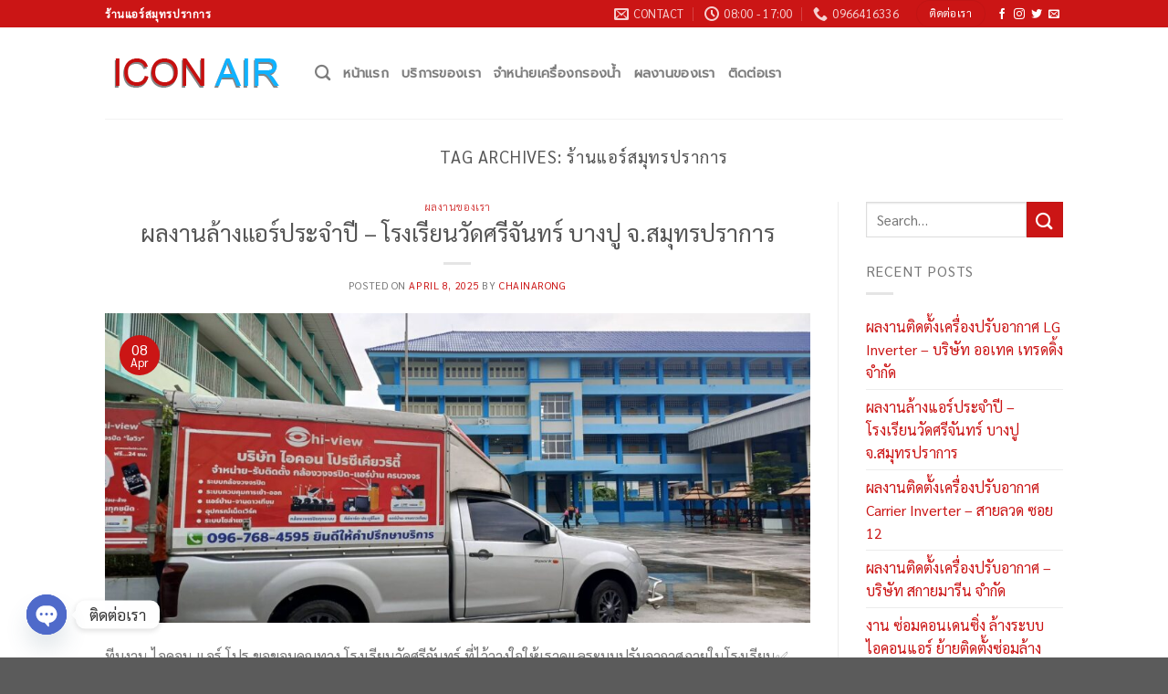

--- FILE ---
content_type: text/html; charset=UTF-8
request_url: https://iconairpro.com/tag/%E0%B8%A3%E0%B9%89%E0%B8%B2%E0%B8%99%E0%B9%81%E0%B8%AD%E0%B8%A3%E0%B9%8C%E0%B8%AA%E0%B8%A1%E0%B8%B8%E0%B8%97%E0%B8%A3%E0%B8%9B%E0%B8%A3%E0%B8%B2%E0%B8%81%E0%B8%B2%E0%B8%A3/
body_size: 34039
content:
<!DOCTYPE html>
<!--[if IE 9 ]> <html lang="en-US" class="ie9 loading-site no-js"> <![endif]-->
<!--[if IE 8 ]> <html lang="en-US" class="ie8 loading-site no-js"> <![endif]-->
<!--[if (gte IE 9)|!(IE)]><!--><html lang="en-US" class="loading-site no-js"> <!--<![endif]-->
<head>
	<meta charset="UTF-8" />
	<link rel="profile" href="https://gmpg.org/xfn/11" />
	<link rel="pingback" href="https://iconairpro.com/xmlrpc.php" />

	<script>(function(html){html.className = html.className.replace(/\bno-js\b/,'js')})(document.documentElement);</script>
<meta name='robots' content='index, follow, max-image-preview:large, max-snippet:-1, max-video-preview:-1' />
	<style>img:is([sizes="auto" i], [sizes^="auto," i]) { contain-intrinsic-size: 3000px 1500px }</style>
	<meta name="viewport" content="width=device-width, initial-scale=1, maximum-scale=1" />
	<!-- This site is optimized with the Yoast SEO plugin v24.8.1 - https://yoast.com/wordpress/plugins/seo/ -->
	<title>ร้านแอร์สมุทรปราการ Archives - ล้างแอร์ ซ่อมแอร์ ขายแอร์พร้อมติดตั้ง สมุทรปราการ</title>
	<link rel="canonical" href="https://iconairpro.com/tag/ร้านแอร์สมุทรปราการ/" />
	<link rel="next" href="https://iconairpro.com/tag/%e0%b8%a3%e0%b9%89%e0%b8%b2%e0%b8%99%e0%b9%81%e0%b8%ad%e0%b8%a3%e0%b9%8c%e0%b8%aa%e0%b8%a1%e0%b8%b8%e0%b8%97%e0%b8%a3%e0%b8%9b%e0%b8%a3%e0%b8%b2%e0%b8%81%e0%b8%b2%e0%b8%a3/page/2/" />
	<meta property="og:locale" content="en_US" />
	<meta property="og:type" content="article" />
	<meta property="og:title" content="ร้านแอร์สมุทรปราการ Archives - ล้างแอร์ ซ่อมแอร์ ขายแอร์พร้อมติดตั้ง สมุทรปราการ" />
	<meta property="og:url" content="https://iconairpro.com/tag/ร้านแอร์สมุทรปราการ/" />
	<meta property="og:site_name" content="ล้างแอร์ ซ่อมแอร์ ขายแอร์พร้อมติดตั้ง สมุทรปราการ" />
	<meta name="twitter:card" content="summary_large_image" />
	<script type="application/ld+json" class="yoast-schema-graph">{"@context":"https://schema.org","@graph":[{"@type":"CollectionPage","@id":"https://iconairpro.com/tag/%e0%b8%a3%e0%b9%89%e0%b8%b2%e0%b8%99%e0%b9%81%e0%b8%ad%e0%b8%a3%e0%b9%8c%e0%b8%aa%e0%b8%a1%e0%b8%b8%e0%b8%97%e0%b8%a3%e0%b8%9b%e0%b8%a3%e0%b8%b2%e0%b8%81%e0%b8%b2%e0%b8%a3/","url":"https://iconairpro.com/tag/%e0%b8%a3%e0%b9%89%e0%b8%b2%e0%b8%99%e0%b9%81%e0%b8%ad%e0%b8%a3%e0%b9%8c%e0%b8%aa%e0%b8%a1%e0%b8%b8%e0%b8%97%e0%b8%a3%e0%b8%9b%e0%b8%a3%e0%b8%b2%e0%b8%81%e0%b8%b2%e0%b8%a3/","name":"ร้านแอร์สมุทรปราการ Archives - ล้างแอร์ ซ่อมแอร์ ขายแอร์พร้อมติดตั้ง สมุทรปราการ","isPartOf":{"@id":"https://iconairpro.com/#website"},"primaryImageOfPage":{"@id":"https://iconairpro.com/tag/%e0%b8%a3%e0%b9%89%e0%b8%b2%e0%b8%99%e0%b9%81%e0%b8%ad%e0%b8%a3%e0%b9%8c%e0%b8%aa%e0%b8%a1%e0%b8%b8%e0%b8%97%e0%b8%a3%e0%b8%9b%e0%b8%a3%e0%b8%b2%e0%b8%81%e0%b8%b2%e0%b8%a3/#primaryimage"},"image":{"@id":"https://iconairpro.com/tag/%e0%b8%a3%e0%b9%89%e0%b8%b2%e0%b8%99%e0%b9%81%e0%b8%ad%e0%b8%a3%e0%b9%8c%e0%b8%aa%e0%b8%a1%e0%b8%b8%e0%b8%97%e0%b8%a3%e0%b8%9b%e0%b8%a3%e0%b8%b2%e0%b8%81%e0%b8%b2%e0%b8%a3/#primaryimage"},"thumbnailUrl":"https://iconairpro.com/wp-content/uploads/2025/04/481665937_1192584299535166_8518789706822114765_n.jpg","breadcrumb":{"@id":"https://iconairpro.com/tag/%e0%b8%a3%e0%b9%89%e0%b8%b2%e0%b8%99%e0%b9%81%e0%b8%ad%e0%b8%a3%e0%b9%8c%e0%b8%aa%e0%b8%a1%e0%b8%b8%e0%b8%97%e0%b8%a3%e0%b8%9b%e0%b8%a3%e0%b8%b2%e0%b8%81%e0%b8%b2%e0%b8%a3/#breadcrumb"},"inLanguage":"en-US"},{"@type":"ImageObject","inLanguage":"en-US","@id":"https://iconairpro.com/tag/%e0%b8%a3%e0%b9%89%e0%b8%b2%e0%b8%99%e0%b9%81%e0%b8%ad%e0%b8%a3%e0%b9%8c%e0%b8%aa%e0%b8%a1%e0%b8%b8%e0%b8%97%e0%b8%a3%e0%b8%9b%e0%b8%a3%e0%b8%b2%e0%b8%81%e0%b8%b2%e0%b8%a3/#primaryimage","url":"https://iconairpro.com/wp-content/uploads/2025/04/481665937_1192584299535166_8518789706822114765_n.jpg","contentUrl":"https://iconairpro.com/wp-content/uploads/2025/04/481665937_1192584299535166_8518789706822114765_n.jpg","width":1931,"height":848},{"@type":"BreadcrumbList","@id":"https://iconairpro.com/tag/%e0%b8%a3%e0%b9%89%e0%b8%b2%e0%b8%99%e0%b9%81%e0%b8%ad%e0%b8%a3%e0%b9%8c%e0%b8%aa%e0%b8%a1%e0%b8%b8%e0%b8%97%e0%b8%a3%e0%b8%9b%e0%b8%a3%e0%b8%b2%e0%b8%81%e0%b8%b2%e0%b8%a3/#breadcrumb","itemListElement":[{"@type":"ListItem","position":1,"name":"Home","item":"https://iconairpro.com/"},{"@type":"ListItem","position":2,"name":"ร้านแอร์สมุทรปราการ"}]},{"@type":"WebSite","@id":"https://iconairpro.com/#website","url":"https://iconairpro.com/","name":"ร้านแอร์สมุทรปราการ","description":"ล้างแอร์ ซ่อมแอร์ ขายแอร์","publisher":{"@id":"https://iconairpro.com/#/schema/person/9b4ff53f0e91ef090464f595ea53140e"},"potentialAction":[{"@type":"SearchAction","target":{"@type":"EntryPoint","urlTemplate":"https://iconairpro.com/?s={search_term_string}"},"query-input":{"@type":"PropertyValueSpecification","valueRequired":true,"valueName":"search_term_string"}}],"inLanguage":"en-US"},{"@type":["Person","Organization"],"@id":"https://iconairpro.com/#/schema/person/9b4ff53f0e91ef090464f595ea53140e","name":"chainarong","image":{"@type":"ImageObject","inLanguage":"en-US","@id":"https://iconairpro.com/#/schema/person/image/","url":"https://secure.gravatar.com/avatar/06fe7af8968ff0534ba95c251a86ae97634e853a7f61dc3968a0a4edb2d1c254?s=96&d=mm&r=g","contentUrl":"https://secure.gravatar.com/avatar/06fe7af8968ff0534ba95c251a86ae97634e853a7f61dc3968a0a4edb2d1c254?s=96&d=mm&r=g","caption":"chainarong"},"logo":{"@id":"https://iconairpro.com/#/schema/person/image/"}}]}</script>
	<!-- / Yoast SEO plugin. -->


<link rel='dns-prefetch' href='//fonts.googleapis.com' />
<link rel="alternate" type="application/rss+xml" title="ล้างแอร์ ซ่อมแอร์ ขายแอร์พร้อมติดตั้ง สมุทรปราการ &raquo; Feed" href="https://iconairpro.com/feed/" />
<link rel="alternate" type="application/rss+xml" title="ล้างแอร์ ซ่อมแอร์ ขายแอร์พร้อมติดตั้ง สมุทรปราการ &raquo; ร้านแอร์สมุทรปราการ Tag Feed" href="https://iconairpro.com/tag/%e0%b8%a3%e0%b9%89%e0%b8%b2%e0%b8%99%e0%b9%81%e0%b8%ad%e0%b8%a3%e0%b9%8c%e0%b8%aa%e0%b8%a1%e0%b8%b8%e0%b8%97%e0%b8%a3%e0%b8%9b%e0%b8%a3%e0%b8%b2%e0%b8%81%e0%b8%b2%e0%b8%a3/feed/" />
<script type="text/javascript">
/* <![CDATA[ */
window._wpemojiSettings = {"baseUrl":"https:\/\/s.w.org\/images\/core\/emoji\/16.0.1\/72x72\/","ext":".png","svgUrl":"https:\/\/s.w.org\/images\/core\/emoji\/16.0.1\/svg\/","svgExt":".svg","source":{"concatemoji":"https:\/\/iconairpro.com\/wp-includes\/js\/wp-emoji-release.min.js?ver=6.8.3"}};
/*! This file is auto-generated */
!function(s,n){var o,i,e;function c(e){try{var t={supportTests:e,timestamp:(new Date).valueOf()};sessionStorage.setItem(o,JSON.stringify(t))}catch(e){}}function p(e,t,n){e.clearRect(0,0,e.canvas.width,e.canvas.height),e.fillText(t,0,0);var t=new Uint32Array(e.getImageData(0,0,e.canvas.width,e.canvas.height).data),a=(e.clearRect(0,0,e.canvas.width,e.canvas.height),e.fillText(n,0,0),new Uint32Array(e.getImageData(0,0,e.canvas.width,e.canvas.height).data));return t.every(function(e,t){return e===a[t]})}function u(e,t){e.clearRect(0,0,e.canvas.width,e.canvas.height),e.fillText(t,0,0);for(var n=e.getImageData(16,16,1,1),a=0;a<n.data.length;a++)if(0!==n.data[a])return!1;return!0}function f(e,t,n,a){switch(t){case"flag":return n(e,"\ud83c\udff3\ufe0f\u200d\u26a7\ufe0f","\ud83c\udff3\ufe0f\u200b\u26a7\ufe0f")?!1:!n(e,"\ud83c\udde8\ud83c\uddf6","\ud83c\udde8\u200b\ud83c\uddf6")&&!n(e,"\ud83c\udff4\udb40\udc67\udb40\udc62\udb40\udc65\udb40\udc6e\udb40\udc67\udb40\udc7f","\ud83c\udff4\u200b\udb40\udc67\u200b\udb40\udc62\u200b\udb40\udc65\u200b\udb40\udc6e\u200b\udb40\udc67\u200b\udb40\udc7f");case"emoji":return!a(e,"\ud83e\udedf")}return!1}function g(e,t,n,a){var r="undefined"!=typeof WorkerGlobalScope&&self instanceof WorkerGlobalScope?new OffscreenCanvas(300,150):s.createElement("canvas"),o=r.getContext("2d",{willReadFrequently:!0}),i=(o.textBaseline="top",o.font="600 32px Arial",{});return e.forEach(function(e){i[e]=t(o,e,n,a)}),i}function t(e){var t=s.createElement("script");t.src=e,t.defer=!0,s.head.appendChild(t)}"undefined"!=typeof Promise&&(o="wpEmojiSettingsSupports",i=["flag","emoji"],n.supports={everything:!0,everythingExceptFlag:!0},e=new Promise(function(e){s.addEventListener("DOMContentLoaded",e,{once:!0})}),new Promise(function(t){var n=function(){try{var e=JSON.parse(sessionStorage.getItem(o));if("object"==typeof e&&"number"==typeof e.timestamp&&(new Date).valueOf()<e.timestamp+604800&&"object"==typeof e.supportTests)return e.supportTests}catch(e){}return null}();if(!n){if("undefined"!=typeof Worker&&"undefined"!=typeof OffscreenCanvas&&"undefined"!=typeof URL&&URL.createObjectURL&&"undefined"!=typeof Blob)try{var e="postMessage("+g.toString()+"("+[JSON.stringify(i),f.toString(),p.toString(),u.toString()].join(",")+"));",a=new Blob([e],{type:"text/javascript"}),r=new Worker(URL.createObjectURL(a),{name:"wpTestEmojiSupports"});return void(r.onmessage=function(e){c(n=e.data),r.terminate(),t(n)})}catch(e){}c(n=g(i,f,p,u))}t(n)}).then(function(e){for(var t in e)n.supports[t]=e[t],n.supports.everything=n.supports.everything&&n.supports[t],"flag"!==t&&(n.supports.everythingExceptFlag=n.supports.everythingExceptFlag&&n.supports[t]);n.supports.everythingExceptFlag=n.supports.everythingExceptFlag&&!n.supports.flag,n.DOMReady=!1,n.readyCallback=function(){n.DOMReady=!0}}).then(function(){return e}).then(function(){var e;n.supports.everything||(n.readyCallback(),(e=n.source||{}).concatemoji?t(e.concatemoji):e.wpemoji&&e.twemoji&&(t(e.twemoji),t(e.wpemoji)))}))}((window,document),window._wpemojiSettings);
/* ]]> */
</script>

<style id='wp-emoji-styles-inline-css' type='text/css'>

	img.wp-smiley, img.emoji {
		display: inline !important;
		border: none !important;
		box-shadow: none !important;
		height: 1em !important;
		width: 1em !important;
		margin: 0 0.07em !important;
		vertical-align: -0.1em !important;
		background: none !important;
		padding: 0 !important;
	}
</style>
<link rel='stylesheet' id='wp-block-library-css' href='https://iconairpro.com/wp-includes/css/dist/block-library/style.min.css?ver=6.8.3' type='text/css' media='all' />
<style id='classic-theme-styles-inline-css' type='text/css'>
/*! This file is auto-generated */
.wp-block-button__link{color:#fff;background-color:#32373c;border-radius:9999px;box-shadow:none;text-decoration:none;padding:calc(.667em + 2px) calc(1.333em + 2px);font-size:1.125em}.wp-block-file__button{background:#32373c;color:#fff;text-decoration:none}
</style>
<style id='global-styles-inline-css' type='text/css'>
:root{--wp--preset--aspect-ratio--square: 1;--wp--preset--aspect-ratio--4-3: 4/3;--wp--preset--aspect-ratio--3-4: 3/4;--wp--preset--aspect-ratio--3-2: 3/2;--wp--preset--aspect-ratio--2-3: 2/3;--wp--preset--aspect-ratio--16-9: 16/9;--wp--preset--aspect-ratio--9-16: 9/16;--wp--preset--color--black: #000000;--wp--preset--color--cyan-bluish-gray: #abb8c3;--wp--preset--color--white: #ffffff;--wp--preset--color--pale-pink: #f78da7;--wp--preset--color--vivid-red: #cf2e2e;--wp--preset--color--luminous-vivid-orange: #ff6900;--wp--preset--color--luminous-vivid-amber: #fcb900;--wp--preset--color--light-green-cyan: #7bdcb5;--wp--preset--color--vivid-green-cyan: #00d084;--wp--preset--color--pale-cyan-blue: #8ed1fc;--wp--preset--color--vivid-cyan-blue: #0693e3;--wp--preset--color--vivid-purple: #9b51e0;--wp--preset--gradient--vivid-cyan-blue-to-vivid-purple: linear-gradient(135deg,rgba(6,147,227,1) 0%,rgb(155,81,224) 100%);--wp--preset--gradient--light-green-cyan-to-vivid-green-cyan: linear-gradient(135deg,rgb(122,220,180) 0%,rgb(0,208,130) 100%);--wp--preset--gradient--luminous-vivid-amber-to-luminous-vivid-orange: linear-gradient(135deg,rgba(252,185,0,1) 0%,rgba(255,105,0,1) 100%);--wp--preset--gradient--luminous-vivid-orange-to-vivid-red: linear-gradient(135deg,rgba(255,105,0,1) 0%,rgb(207,46,46) 100%);--wp--preset--gradient--very-light-gray-to-cyan-bluish-gray: linear-gradient(135deg,rgb(238,238,238) 0%,rgb(169,184,195) 100%);--wp--preset--gradient--cool-to-warm-spectrum: linear-gradient(135deg,rgb(74,234,220) 0%,rgb(151,120,209) 20%,rgb(207,42,186) 40%,rgb(238,44,130) 60%,rgb(251,105,98) 80%,rgb(254,248,76) 100%);--wp--preset--gradient--blush-light-purple: linear-gradient(135deg,rgb(255,206,236) 0%,rgb(152,150,240) 100%);--wp--preset--gradient--blush-bordeaux: linear-gradient(135deg,rgb(254,205,165) 0%,rgb(254,45,45) 50%,rgb(107,0,62) 100%);--wp--preset--gradient--luminous-dusk: linear-gradient(135deg,rgb(255,203,112) 0%,rgb(199,81,192) 50%,rgb(65,88,208) 100%);--wp--preset--gradient--pale-ocean: linear-gradient(135deg,rgb(255,245,203) 0%,rgb(182,227,212) 50%,rgb(51,167,181) 100%);--wp--preset--gradient--electric-grass: linear-gradient(135deg,rgb(202,248,128) 0%,rgb(113,206,126) 100%);--wp--preset--gradient--midnight: linear-gradient(135deg,rgb(2,3,129) 0%,rgb(40,116,252) 100%);--wp--preset--font-size--small: 13px;--wp--preset--font-size--medium: 20px;--wp--preset--font-size--large: 36px;--wp--preset--font-size--x-large: 42px;--wp--preset--spacing--20: 0.44rem;--wp--preset--spacing--30: 0.67rem;--wp--preset--spacing--40: 1rem;--wp--preset--spacing--50: 1.5rem;--wp--preset--spacing--60: 2.25rem;--wp--preset--spacing--70: 3.38rem;--wp--preset--spacing--80: 5.06rem;--wp--preset--shadow--natural: 6px 6px 9px rgba(0, 0, 0, 0.2);--wp--preset--shadow--deep: 12px 12px 50px rgba(0, 0, 0, 0.4);--wp--preset--shadow--sharp: 6px 6px 0px rgba(0, 0, 0, 0.2);--wp--preset--shadow--outlined: 6px 6px 0px -3px rgba(255, 255, 255, 1), 6px 6px rgba(0, 0, 0, 1);--wp--preset--shadow--crisp: 6px 6px 0px rgba(0, 0, 0, 1);}:where(.is-layout-flex){gap: 0.5em;}:where(.is-layout-grid){gap: 0.5em;}body .is-layout-flex{display: flex;}.is-layout-flex{flex-wrap: wrap;align-items: center;}.is-layout-flex > :is(*, div){margin: 0;}body .is-layout-grid{display: grid;}.is-layout-grid > :is(*, div){margin: 0;}:where(.wp-block-columns.is-layout-flex){gap: 2em;}:where(.wp-block-columns.is-layout-grid){gap: 2em;}:where(.wp-block-post-template.is-layout-flex){gap: 1.25em;}:where(.wp-block-post-template.is-layout-grid){gap: 1.25em;}.has-black-color{color: var(--wp--preset--color--black) !important;}.has-cyan-bluish-gray-color{color: var(--wp--preset--color--cyan-bluish-gray) !important;}.has-white-color{color: var(--wp--preset--color--white) !important;}.has-pale-pink-color{color: var(--wp--preset--color--pale-pink) !important;}.has-vivid-red-color{color: var(--wp--preset--color--vivid-red) !important;}.has-luminous-vivid-orange-color{color: var(--wp--preset--color--luminous-vivid-orange) !important;}.has-luminous-vivid-amber-color{color: var(--wp--preset--color--luminous-vivid-amber) !important;}.has-light-green-cyan-color{color: var(--wp--preset--color--light-green-cyan) !important;}.has-vivid-green-cyan-color{color: var(--wp--preset--color--vivid-green-cyan) !important;}.has-pale-cyan-blue-color{color: var(--wp--preset--color--pale-cyan-blue) !important;}.has-vivid-cyan-blue-color{color: var(--wp--preset--color--vivid-cyan-blue) !important;}.has-vivid-purple-color{color: var(--wp--preset--color--vivid-purple) !important;}.has-black-background-color{background-color: var(--wp--preset--color--black) !important;}.has-cyan-bluish-gray-background-color{background-color: var(--wp--preset--color--cyan-bluish-gray) !important;}.has-white-background-color{background-color: var(--wp--preset--color--white) !important;}.has-pale-pink-background-color{background-color: var(--wp--preset--color--pale-pink) !important;}.has-vivid-red-background-color{background-color: var(--wp--preset--color--vivid-red) !important;}.has-luminous-vivid-orange-background-color{background-color: var(--wp--preset--color--luminous-vivid-orange) !important;}.has-luminous-vivid-amber-background-color{background-color: var(--wp--preset--color--luminous-vivid-amber) !important;}.has-light-green-cyan-background-color{background-color: var(--wp--preset--color--light-green-cyan) !important;}.has-vivid-green-cyan-background-color{background-color: var(--wp--preset--color--vivid-green-cyan) !important;}.has-pale-cyan-blue-background-color{background-color: var(--wp--preset--color--pale-cyan-blue) !important;}.has-vivid-cyan-blue-background-color{background-color: var(--wp--preset--color--vivid-cyan-blue) !important;}.has-vivid-purple-background-color{background-color: var(--wp--preset--color--vivid-purple) !important;}.has-black-border-color{border-color: var(--wp--preset--color--black) !important;}.has-cyan-bluish-gray-border-color{border-color: var(--wp--preset--color--cyan-bluish-gray) !important;}.has-white-border-color{border-color: var(--wp--preset--color--white) !important;}.has-pale-pink-border-color{border-color: var(--wp--preset--color--pale-pink) !important;}.has-vivid-red-border-color{border-color: var(--wp--preset--color--vivid-red) !important;}.has-luminous-vivid-orange-border-color{border-color: var(--wp--preset--color--luminous-vivid-orange) !important;}.has-luminous-vivid-amber-border-color{border-color: var(--wp--preset--color--luminous-vivid-amber) !important;}.has-light-green-cyan-border-color{border-color: var(--wp--preset--color--light-green-cyan) !important;}.has-vivid-green-cyan-border-color{border-color: var(--wp--preset--color--vivid-green-cyan) !important;}.has-pale-cyan-blue-border-color{border-color: var(--wp--preset--color--pale-cyan-blue) !important;}.has-vivid-cyan-blue-border-color{border-color: var(--wp--preset--color--vivid-cyan-blue) !important;}.has-vivid-purple-border-color{border-color: var(--wp--preset--color--vivid-purple) !important;}.has-vivid-cyan-blue-to-vivid-purple-gradient-background{background: var(--wp--preset--gradient--vivid-cyan-blue-to-vivid-purple) !important;}.has-light-green-cyan-to-vivid-green-cyan-gradient-background{background: var(--wp--preset--gradient--light-green-cyan-to-vivid-green-cyan) !important;}.has-luminous-vivid-amber-to-luminous-vivid-orange-gradient-background{background: var(--wp--preset--gradient--luminous-vivid-amber-to-luminous-vivid-orange) !important;}.has-luminous-vivid-orange-to-vivid-red-gradient-background{background: var(--wp--preset--gradient--luminous-vivid-orange-to-vivid-red) !important;}.has-very-light-gray-to-cyan-bluish-gray-gradient-background{background: var(--wp--preset--gradient--very-light-gray-to-cyan-bluish-gray) !important;}.has-cool-to-warm-spectrum-gradient-background{background: var(--wp--preset--gradient--cool-to-warm-spectrum) !important;}.has-blush-light-purple-gradient-background{background: var(--wp--preset--gradient--blush-light-purple) !important;}.has-blush-bordeaux-gradient-background{background: var(--wp--preset--gradient--blush-bordeaux) !important;}.has-luminous-dusk-gradient-background{background: var(--wp--preset--gradient--luminous-dusk) !important;}.has-pale-ocean-gradient-background{background: var(--wp--preset--gradient--pale-ocean) !important;}.has-electric-grass-gradient-background{background: var(--wp--preset--gradient--electric-grass) !important;}.has-midnight-gradient-background{background: var(--wp--preset--gradient--midnight) !important;}.has-small-font-size{font-size: var(--wp--preset--font-size--small) !important;}.has-medium-font-size{font-size: var(--wp--preset--font-size--medium) !important;}.has-large-font-size{font-size: var(--wp--preset--font-size--large) !important;}.has-x-large-font-size{font-size: var(--wp--preset--font-size--x-large) !important;}
:where(.wp-block-post-template.is-layout-flex){gap: 1.25em;}:where(.wp-block-post-template.is-layout-grid){gap: 1.25em;}
:where(.wp-block-columns.is-layout-flex){gap: 2em;}:where(.wp-block-columns.is-layout-grid){gap: 2em;}
:root :where(.wp-block-pullquote){font-size: 1.5em;line-height: 1.6;}
</style>
<link rel='stylesheet' id='chaty-front-css-css' href='https://iconairpro.com/wp-content/plugins/chaty/css/chaty-front.min.css?ver=3.3.81749452086' type='text/css' media='all' />
<link rel='stylesheet' id='flatsome-icons-css' href='https://iconairpro.com/wp-content/themes/flatsome/assets/css/fl-icons.css?ver=3.3' type='text/css' media='all' />
<link rel='stylesheet' id='flatsome-main-css' href='https://iconairpro.com/wp-content/themes/flatsome/assets/css/flatsome.css?ver=3.10.4' type='text/css' media='all' />
<link rel='stylesheet' id='flatsome-style-css' href='https://iconairpro.com/wp-content/themes/flatsome/style.css?ver=3.10.4' type='text/css' media='all' />
<link rel='stylesheet' id='flatsome-googlefonts-css' href='//fonts.googleapis.com/css?family=Lato%3Aregular%2C700%2C400%7CPrompt%3Aregular%2Cregular%7CDancing+Script%3Aregular%2C400&#038;display=swap&#038;ver=3.9' type='text/css' media='all' />
<script type="text/javascript" src="https://iconairpro.com/wp-includes/js/jquery/jquery.min.js?ver=3.7.1" id="jquery-core-js"></script>
<script type="text/javascript" src="https://iconairpro.com/wp-includes/js/jquery/jquery-migrate.min.js?ver=3.4.1" id="jquery-migrate-js"></script>
<link rel="https://api.w.org/" href="https://iconairpro.com/wp-json/" /><link rel="alternate" title="JSON" type="application/json" href="https://iconairpro.com/wp-json/wp/v2/tags/4" /><link rel="EditURI" type="application/rsd+xml" title="RSD" href="https://iconairpro.com/xmlrpc.php?rsd" />
<meta name="generator" content="WordPress 6.8.3" />
	<link rel="preconnect" href="https://fonts.googleapis.com">
	<link rel="preconnect" href="https://fonts.gstatic.com">
	<link href='https://fonts.googleapis.com/css2?display=swap&family=Sarabun' rel='stylesheet'><style>.bg{opacity: 0; transition: opacity 1s; -webkit-transition: opacity 1s;} .bg-loaded{opacity: 1;}</style><!--[if IE]><link rel="stylesheet" type="text/css" href="https://iconairpro.com/wp-content/themes/flatsome/assets/css/ie-fallback.css"><script src="//cdnjs.cloudflare.com/ajax/libs/html5shiv/3.6.1/html5shiv.js"></script><script>var head = document.getElementsByTagName('head')[0],style = document.createElement('style');style.type = 'text/css';style.styleSheet.cssText = ':before,:after{content:none !important';head.appendChild(style);setTimeout(function(){head.removeChild(style);}, 0);</script><script src="https://iconairpro.com/wp-content/themes/flatsome/assets/libs/ie-flexibility.js"></script><![endif]--><link rel="stylesheet" href="https://use.fontawesome.com/releases/v5.7.2/css/all.css" integrity="sha384-fnmOCqbTlWIlj8LyTjo7mOUStjsKC4pOpQbqyi7RrhN7udi9RwhKkMHpvLbHG9Sr" crossorigin="anonymous"><link rel="icon" href="https://iconairpro.com/wp-content/uploads/2023/12/iconair_test-150x150.webp" sizes="32x32" />
<link rel="icon" href="https://iconairpro.com/wp-content/uploads/2023/12/iconair_test-300x300.webp" sizes="192x192" />
<link rel="apple-touch-icon" href="https://iconairpro.com/wp-content/uploads/2023/12/iconair_test-300x300.webp" />
<meta name="msapplication-TileImage" content="https://iconairpro.com/wp-content/uploads/2023/12/iconair_test-300x300.webp" />
<style id="custom-css" type="text/css">:root {--primary-color: #cb1515;}.header-main{height: 100px}#logo img{max-height: 100px}#logo{width:200px;}.header-top{min-height: 30px}.has-transparent + .page-title:first-of-type,.has-transparent + #main > .page-title,.has-transparent + #main > div > .page-title,.has-transparent + #main .page-header-wrapper:first-of-type .page-title{padding-top: 130px;}.header.show-on-scroll,.stuck .header-main{height:70px!important}.stuck #logo img{max-height: 70px!important}.header-bottom {background-color: #f1f1f1}@media (max-width: 549px) {.header-main{height: 70px}#logo img{max-height: 70px}}/* Color */.accordion-title.active, .has-icon-bg .icon .icon-inner,.logo a, .primary.is-underline, .primary.is-link, .badge-outline .badge-inner, .nav-outline > li.active> a,.nav-outline >li.active > a, .cart-icon strong,[data-color='primary'], .is-outline.primary{color: #cb1515;}/* Color !important */[data-text-color="primary"]{color: #cb1515!important;}/* Background Color */[data-text-bg="primary"]{background-color: #cb1515;}/* Background */.scroll-to-bullets a,.featured-title, .label-new.menu-item > a:after, .nav-pagination > li > .current,.nav-pagination > li > span:hover,.nav-pagination > li > a:hover,.has-hover:hover .badge-outline .badge-inner,button[type="submit"], .button.wc-forward:not(.checkout):not(.checkout-button), .button.submit-button, .button.primary:not(.is-outline),.featured-table .title,.is-outline:hover, .has-icon:hover .icon-label,.nav-dropdown-bold .nav-column li > a:hover, .nav-dropdown.nav-dropdown-bold > li > a:hover, .nav-dropdown-bold.dark .nav-column li > a:hover, .nav-dropdown.nav-dropdown-bold.dark > li > a:hover, .is-outline:hover, .tagcloud a:hover,.grid-tools a, input[type='submit']:not(.is-form), .box-badge:hover .box-text, input.button.alt,.nav-box > li > a:hover,.nav-box > li.active > a,.nav-pills > li.active > a ,.current-dropdown .cart-icon strong, .cart-icon:hover strong, .nav-line-bottom > li > a:before, .nav-line-grow > li > a:before, .nav-line > li > a:before,.banner, .header-top, .slider-nav-circle .flickity-prev-next-button:hover svg, .slider-nav-circle .flickity-prev-next-button:hover .arrow, .primary.is-outline:hover, .button.primary:not(.is-outline), input[type='submit'].primary, input[type='submit'].primary, input[type='reset'].button, input[type='button'].primary, .badge-inner{background-color: #cb1515;}/* Border */.nav-vertical.nav-tabs > li.active > a,.scroll-to-bullets a.active,.nav-pagination > li > .current,.nav-pagination > li > span:hover,.nav-pagination > li > a:hover,.has-hover:hover .badge-outline .badge-inner,.accordion-title.active,.featured-table,.is-outline:hover, .tagcloud a:hover,blockquote, .has-border, .cart-icon strong:after,.cart-icon strong,.blockUI:before, .processing:before,.loading-spin, .slider-nav-circle .flickity-prev-next-button:hover svg, .slider-nav-circle .flickity-prev-next-button:hover .arrow, .primary.is-outline:hover{border-color: #cb1515}.nav-tabs > li.active > a{border-top-color: #cb1515}.widget_shopping_cart_content .blockUI.blockOverlay:before { border-left-color: #cb1515 }.woocommerce-checkout-review-order .blockUI.blockOverlay:before { border-left-color: #cb1515 }/* Fill */.slider .flickity-prev-next-button:hover svg,.slider .flickity-prev-next-button:hover .arrow{fill: #cb1515;}@media screen and (max-width: 549px){body{font-size: 100%;}}body{font-family:"Lato", sans-serif}body{font-weight: 400}.nav > li > a {font-family:"Prompt", sans-serif;}.nav > li > a {font-weight: 0;}h1,h2,h3,h4,h5,h6,.heading-font, .off-canvas-center .nav-sidebar.nav-vertical > li > a{font-family: "Lato", sans-serif;}h1,h2,h3,h4,h5,h6,.heading-font,.banner h1,.banner h2{font-weight: 700;}.alt-font{font-family: "Dancing Script", sans-serif;}.alt-font{font-weight: 400!important;}a{color: #cb1515;}.label-new.menu-item > a:after{content:"New";}.label-hot.menu-item > a:after{content:"Hot";}.label-sale.menu-item > a:after{content:"Sale";}.label-popular.menu-item > a:after{content:"Popular";}</style>	<style id="egf-frontend-styles" type="text/css">
		div, span, a, p, label, h1, h2, h3, h4, h5, h6, nav, ul, li, nav-top-link {font-family: 'Sarabun', sans-serif;font-style: normal;font-weight: 400;} p {font-family: 'Sarabun', sans-serif;font-style: normal;font-weight: 400;} h1 {} h2 {} h3 {} h4 {} h5 {} h6 {} 	</style>
	</head>

<body data-rsssl=1 class="archive tag tag-4 wp-theme-flatsome lightbox nav-dropdown-has-arrow">


<a class="skip-link screen-reader-text" href="#main">Skip to content</a>

<div id="wrapper">

	
	<header id="header" class="header has-sticky sticky-jump">
		<div class="header-wrapper">
			<div id="top-bar" class="header-top hide-for-sticky nav-dark">
    <div class="flex-row container">
      <div class="flex-col hide-for-medium flex-left">
          <ul class="nav nav-left medium-nav-center nav-small  nav-divided">
              <li class="html custom html_topbar_left"><strong class="uppercase">ร้านแอร์สมุทรปราการ</strong></li>          </ul>
      </div><!-- flex-col left -->

      <div class="flex-col hide-for-medium flex-center">
          <ul class="nav nav-center nav-small  nav-divided">
                        </ul>
      </div><!-- center -->

      <div class="flex-col hide-for-medium flex-right">
         <ul class="nav top-bar-nav nav-right nav-small  nav-divided">
              <li class="header-contact-wrapper">
		<ul id="header-contact" class="nav nav-divided nav-uppercase header-contact">
		
						<li class="">
			  <a href="mailto:iconair@gmail.com" class="tooltip" title="iconair@gmail.com">
				  <i class="icon-envelop" style="font-size:16px;"></i>			       <span>
			       	Contact			       </span>
			  </a>
			</li>
					
						<li class="">
			  <a class="tooltip" title="08:00 - 17:00 ">
			  	   <i class="icon-clock" style="font-size:16px;"></i>			        <span>08:00 - 17:00</span>
			  </a>
			 </li>
			
						<li class="">
			  <a href="tel:0966416336" class="tooltip" title="0966416336">
			     <i class="icon-phone" style="font-size:16px;"></i>			      <span>0966416336</span>
			  </a>
			</li>
				</ul>
</li><li class="html header-button-1">
	<div class="header-button">
	<a href="#" class="button plain"  style="border-radius:99px;">
    <span>ติดต่อเรา</span>
  </a>
	</div>
</li>


<li class="html header-social-icons ml-0">
	<div class="social-icons follow-icons" ><a href="http://url" target="_blank" data-label="Facebook"  rel="noopener noreferrer nofollow" class="icon plain facebook tooltip" title="Follow on Facebook"><i class="icon-facebook" ></i></a><a href="http://url" target="_blank" rel="noopener noreferrer nofollow" data-label="Instagram" class="icon plain  instagram tooltip" title="Follow on Instagram"><i class="icon-instagram" ></i></a><a href="http://url" target="_blank"  data-label="Twitter"  rel="noopener noreferrer nofollow" class="icon plain  twitter tooltip" title="Follow on Twitter"><i class="icon-twitter" ></i></a><a href="mailto:your@email" data-label="E-mail"  rel="nofollow" class="icon plain  email tooltip" title="Send us an email"><i class="icon-envelop" ></i></a></div></li>          </ul>
      </div><!-- .flex-col right -->

            <div class="flex-col show-for-medium flex-grow">
          <ul class="nav nav-center nav-small mobile-nav  nav-divided">
              <li class="html custom html_topbar_left"><strong class="uppercase">ร้านแอร์สมุทรปราการ</strong></li><li class="html custom html_topbar_right">096-641-6336</li>          </ul>
      </div>
      
    </div><!-- .flex-row -->
</div><!-- #header-top -->
<div id="masthead" class="header-main ">
      <div class="header-inner flex-row container logo-left medium-logo-center" role="navigation">

          <!-- Logo -->
          <div id="logo" class="flex-col logo">
            <!-- Header logo -->
<a href="https://iconairpro.com/" title="ล้างแอร์ ซ่อมแอร์ ขายแอร์พร้อมติดตั้ง สมุทรปราการ - ล้างแอร์ ซ่อมแอร์ ขายแอร์" rel="home">
    <img width="200" height="100" src="https://iconairpro.com/wp-content/uploads/2020/03/Logo-Icon-Air.png" class="header_logo header-logo" alt="ล้างแอร์ ซ่อมแอร์ ขายแอร์พร้อมติดตั้ง สมุทรปราการ"/><img  width="200" height="100" src="https://iconairpro.com/wp-content/uploads/2020/03/Logo-Icon-Air.png" class="header-logo-dark" alt="ล้างแอร์ ซ่อมแอร์ ขายแอร์พร้อมติดตั้ง สมุทรปราการ"/></a>
          </div>

          <!-- Mobile Left Elements -->
          <div class="flex-col show-for-medium flex-left">
            <ul class="mobile-nav nav nav-left ">
              <li class="nav-icon has-icon">
  		<a href="#" data-open="#main-menu" data-pos="left" data-bg="main-menu-overlay" data-color="" class="is-small" aria-label="Menu" aria-controls="main-menu" aria-expanded="false">
		
		  <i class="icon-menu" ></i>
		  		</a>
	</li>            </ul>
          </div>

          <!-- Left Elements -->
          <div class="flex-col hide-for-medium flex-left
            flex-grow">
            <ul class="header-nav header-nav-main nav nav-left  nav-line-bottom nav-size-medium nav-uppercase" >
              <li class="header-search header-search-dropdown has-icon has-dropdown menu-item-has-children">
		<a href="#" aria-label="Search" class="is-small"><i class="icon-search" ></i></a>
		<ul class="nav-dropdown nav-dropdown-default">
	 	<li class="header-search-form search-form html relative has-icon">
	<div class="header-search-form-wrapper">
		<div class="searchform-wrapper ux-search-box relative is-normal"><form method="get" class="searchform" action="https://iconairpro.com/" role="search">
		<div class="flex-row relative">
			<div class="flex-col flex-grow">
	   	   <input type="search" class="search-field mb-0" name="s" value="" id="s" placeholder="Search&hellip;" />
			</div><!-- .flex-col -->
			<div class="flex-col">
				<button type="submit" class="ux-search-submit submit-button secondary button icon mb-0" aria-label="Submit">
					<i class="icon-search" ></i>				</button>
			</div><!-- .flex-col -->
		</div><!-- .flex-row -->
    <div class="live-search-results text-left z-top"></div>
</form>
</div>	</div>
</li>	</ul><!-- .nav-dropdown -->
</li>
<li id="menu-item-17" class="menu-item menu-item-type-post_type menu-item-object-page menu-item-home  menu-item-17"><a href="https://iconairpro.com/" class="nav-top-link">หน้าแรก</a></li>
<li id="menu-item-153" class="menu-item menu-item-type-custom menu-item-object-custom  menu-item-153"><a href="#" class="nav-top-link">บริการของเรา</a></li>
<li id="menu-item-275" class="menu-item menu-item-type-post_type menu-item-object-page  menu-item-275"><a href="https://iconairpro.com/%e0%b8%88%e0%b8%b3%e0%b8%ab%e0%b8%99%e0%b9%88%e0%b8%b2%e0%b8%a2%e0%b9%80%e0%b8%84%e0%b8%a3%e0%b8%b7%e0%b9%88%e0%b8%ad%e0%b8%87%e0%b8%81%e0%b8%a3%e0%b8%ad%e0%b8%87%e0%b8%99%e0%b9%89%e0%b8%b3/" class="nav-top-link">จำหน่ายเครื่องกรองน้ำ</a></li>
<li id="menu-item-16" class="menu-item menu-item-type-post_type menu-item-object-page  menu-item-16"><a href="https://iconairpro.com/our-projects/" class="nav-top-link">ผลงานของเรา</a></li>
<li id="menu-item-14" class="menu-item menu-item-type-post_type menu-item-object-page  menu-item-14"><a href="https://iconairpro.com/contact-us/" class="nav-top-link">ติดต่อเรา</a></li>
            </ul>
          </div>

          <!-- Right Elements -->
          <div class="flex-col hide-for-medium flex-right">
            <ul class="header-nav header-nav-main nav nav-right  nav-line-bottom nav-size-medium nav-uppercase">
                          </ul>
          </div>

          <!-- Mobile Right Elements -->
          <div class="flex-col show-for-medium flex-right">
            <ul class="mobile-nav nav nav-right ">
                          </ul>
          </div>

      </div><!-- .header-inner -->
     
            <!-- Header divider -->
      <div class="container"><div class="top-divider full-width"></div></div>
      </div><!-- .header-main -->
<div class="header-bg-container fill"><div class="header-bg-image fill"></div><div class="header-bg-color fill"></div></div><!-- .header-bg-container -->		</div><!-- header-wrapper-->
	</header>

	
	<main id="main" class="">

<div id="content" class="blog-wrapper blog-archive page-wrapper">
		<header class="archive-page-header">
	<div class="row">
	<div class="large-12 text-center col">
	<h1 class="page-title is-large uppercase">
		Tag Archives: <span>ร้านแอร์สมุทรปราการ</span>	</h1>
		</div>
	</div>
</header><!-- .page-header -->


<div class="row row-large row-divided ">
	
	<div class="large-9 col">
		<div id="post-list">


<article id="post-335" class="post-335 post type-post status-publish format-standard has-post-thumbnail hentry category-ourproject tag-18 tag-9 tag-5 tag-8 tag-20 tag-6 tag-10 tag-7 tag-12 tag-11 tag-13 tag-15 tag-14 tag-26 tag-25 tag-17 tag-22 tag-23 tag-21 tag-4 tag-24 tag-19 tag-29 tag-28">
	<div class="article-inner ">
		<header class="entry-header">
	<div class="entry-header-text entry-header-text-top text-center">
		<h6 class="entry-category is-xsmall">
	<a href="https://iconairpro.com/category/ourproject/" rel="category tag">ผลงานของเรา</a></h6>

<h2 class="entry-title"><a href="https://iconairpro.com/ourproject/335/" rel="bookmark" class="plain">ผลงานล้างแอร์ประจำปี – โรงเรียนวัดศรีจันทร์ บางปู จ.สมุทรปราการ</a></h2>
<div class="entry-divider is-divider small"></div>

	<div class="entry-meta uppercase is-xsmall">
		<span class="posted-on">Posted on <a href="https://iconairpro.com/ourproject/335/" rel="bookmark"><time class="entry-date published" datetime="2025-04-08T06:51:11+07:00">April 8, 2025</time><time class="updated" datetime="2025-04-08T06:51:12+07:00">April 8, 2025</time></a></span><span class="byline"> by <span class="meta-author vcard"><a class="url fn n" href="https://iconairpro.com/author/chainarong/">chainarong</a></span></span>	</div><!-- .entry-meta -->
	</div><!-- .entry-header -->

						<div class="entry-image relative">
				<a href="https://iconairpro.com/ourproject/335/">
    <img width="1020" height="448" src="https://iconairpro.com/wp-content/uploads/2025/04/481665937_1192584299535166_8518789706822114765_n-1024x450.jpg" class="attachment-large size-large wp-post-image" alt="" decoding="async" fetchpriority="high" srcset="https://iconairpro.com/wp-content/uploads/2025/04/481665937_1192584299535166_8518789706822114765_n-1024x450.jpg 1024w, https://iconairpro.com/wp-content/uploads/2025/04/481665937_1192584299535166_8518789706822114765_n-300x132.jpg 300w, https://iconairpro.com/wp-content/uploads/2025/04/481665937_1192584299535166_8518789706822114765_n-768x337.jpg 768w, https://iconairpro.com/wp-content/uploads/2025/04/481665937_1192584299535166_8518789706822114765_n-1536x675.jpg 1536w, https://iconairpro.com/wp-content/uploads/2025/04/481665937_1192584299535166_8518789706822114765_n.jpg 1931w" sizes="(max-width: 1020px) 100vw, 1020px" /></a>
				<div class="badge absolute top post-date badge-circle-inside">
	<div class="badge-inner">
		<span class="post-date-day">08</span><br>
		<span class="post-date-month is-small">Apr</span>
	</div>
</div>			</div><!-- .entry-image -->
			</header><!-- post-header -->
		<div class="entry-content">
		<div class="entry-summary">
		<p>ทีมงาน ไอคอน แอร์ โปร ขอขอบคุณทาง โรงเรียนวัดศรีจันทร์ ที่ไว้วางใจให้เราดูแลระบบปรับอากาศภายในโรงเรียน✅ ล้างเครื่องปรับอากาศจำนวน 48 เครื่อง ครอบคลุมอาคารเรียน ห้องครู และพื้นที่ส่วนกลาง✅ ตรวจสอบการทำงานของคอมเพรสเซอร์ ตรวจเช็กแรงดันน้ำยา และทำความสะอาดแผงคอยล์ทุกจุด✅ ดำเนินงานโดยทีมช่างมืออาชีพ พร้อมจัดเก็บพื้นที่เรียบร้อยหลังเสร็จงาน 🎯 งานล้างแอร์ช่วยยืดอายุการใช้งานของเครื่องปรับอากาศ ลดค่าไฟ และทำให้นักเรียนได้ใช้ห้องเรียนที่เย็นสะอาด ปลอดฝุ่น 📍 สถานที่: โรงเรียนวัดศรีจันทร์ ตำบลบางปู อ.เมือง จ.สมุทรปราการ</p>
		<div class="text-center">
			<a class="more-link button primary is-outline is-smaller" href="https://iconairpro.com/ourproject/335/">Continue reading <span class="meta-nav">&rarr;</span></a>
		</div>
	</div><!-- .entry-summary -->
	
</div><!-- .entry-content -->		<footer class="entry-meta clearfix">
					<span class="cat-links">
			Posted in <a href="https://iconairpro.com/category/ourproject/" rel="category tag">ผลงานของเรา</a>		</span>

				<span class="sep">&nbsp;|&nbsp;</span>
		<span class="tags-links">
			Tagged <a href="https://iconairpro.com/tag/%e0%b8%82%e0%b8%b2%e0%b8%a2%e0%b9%81%e0%b8%ad%e0%b8%a3%e0%b9%8c/" rel="tag">ขายแอร์</a>, <a href="https://iconairpro.com/tag/%e0%b8%82%e0%b8%b2%e0%b8%a2%e0%b9%81%e0%b8%ad%e0%b8%a3%e0%b9%8c%e0%b8%aa%e0%b8%a1%e0%b8%b8%e0%b8%97%e0%b8%a3%e0%b8%9b%e0%b8%a3%e0%b8%b2%e0%b8%81%e0%b8%b2%e0%b8%a3/" rel="tag">ขายแอร์สมุทรปราการ</a>, <a href="https://iconairpro.com/tag/%e0%b8%8b%e0%b9%88%e0%b8%ad%e0%b8%a1%e0%b9%81%e0%b8%ad%e0%b8%a3%e0%b9%8c%e0%b8%aa%e0%b8%a1%e0%b8%b8%e0%b8%97%e0%b8%a3%e0%b8%9b%e0%b8%a3%e0%b8%b2%e0%b8%81%e0%b8%b2%e0%b8%a3/" rel="tag">ซ่อมแอร์สมุทรปราการ</a>, <a href="https://iconairpro.com/tag/%e0%b8%8b%e0%b9%88%e0%b8%ad%e0%b8%a1%e0%b9%81%e0%b8%ad%e0%b8%a3%e0%b9%8c%e0%b9%82%e0%b8%a3%e0%b8%87%e0%b8%87%e0%b8%b2%e0%b8%99/" rel="tag">ซ่อมแอร์โรงงาน</a>, <a href="https://iconairpro.com/tag/%e0%b8%94%e0%b8%b9%e0%b9%81%e0%b8%a5%e0%b9%81%e0%b8%ad%e0%b8%a3%e0%b9%8c/" rel="tag">ดูแลแอร์</a>, <a href="https://iconairpro.com/tag/%e0%b8%95%e0%b8%b4%e0%b8%94%e0%b8%95%e0%b8%b1%e0%b9%89%e0%b8%87%e0%b9%81%e0%b8%ad%e0%b8%a3%e0%b9%8c%e0%b8%aa%e0%b8%a1%e0%b8%b8%e0%b8%97%e0%b8%a3%e0%b8%9b%e0%b8%a3%e0%b8%b2%e0%b8%81%e0%b8%b2%e0%b8%a3/" rel="tag">ติดตั้งแอร์สมุทรปราการ</a>, <a href="https://iconairpro.com/tag/%e0%b8%95%e0%b8%b4%e0%b8%94%e0%b8%95%e0%b8%b1%e0%b9%89%e0%b8%87%e0%b9%81%e0%b8%ad%e0%b8%a3%e0%b9%8c%e0%b9%82%e0%b8%a3%e0%b8%87%e0%b8%87%e0%b8%b2%e0%b8%99/" rel="tag">ติดตั้งแอร์โรงงาน</a>, <a href="https://iconairpro.com/tag/%e0%b8%95%e0%b8%b4%e0%b8%94%e0%b8%95%e0%b8%b1%e0%b9%89%e0%b8%87%e0%b9%82%e0%b8%a3%e0%b8%87%e0%b8%87%e0%b8%b2%e0%b8%99/" rel="tag">ติดตั้งโรงงาน</a>, <a href="https://iconairpro.com/tag/%e0%b8%9a%e0%b8%b2%e0%b8%87%e0%b8%99%e0%b8%b2/" rel="tag">บางนา</a>, <a href="https://iconairpro.com/tag/%e0%b8%9a%e0%b8%b2%e0%b8%87%e0%b8%9e%e0%b8%a5%e0%b8%b5/" rel="tag">บางพลี</a>, <a href="https://iconairpro.com/tag/%e0%b8%9a%e0%b8%b2%e0%b8%87%e0%b9%80%e0%b8%aa%e0%b8%b2%e0%b8%98%e0%b8%87/" rel="tag">บางเสาธง</a>, <a href="https://iconairpro.com/tag/%e0%b8%9b%e0%b8%b9%e0%b9%88%e0%b9%80%e0%b8%88%e0%b9%89%e0%b8%b2/" rel="tag">ปู่เจ้า</a>, <a href="https://iconairpro.com/tag/%e0%b8%9e%e0%b8%a3%e0%b8%b0%e0%b8%9b%e0%b8%a3%e0%b8%b0%e0%b9%81%e0%b8%94%e0%b8%87/" rel="tag">พระประแดง</a>, <a href="https://iconairpro.com/tag/%e0%b8%a2%e0%b9%89%e0%b8%b2%e0%b8%a2%e0%b9%81%e0%b8%ad%e0%b8%a3%e0%b9%8c/" rel="tag">ย้ายแอร์</a>, <a href="https://iconairpro.com/tag/%e0%b8%a2%e0%b9%89%e0%b8%b2%e0%b8%a2%e0%b9%81%e0%b8%ad%e0%b8%a3%e0%b9%8c%e0%b8%aa%e0%b8%a1%e0%b8%b8%e0%b8%97%e0%b8%a3%e0%b8%9b%e0%b8%a3%e0%b8%b2%e0%b8%81%e0%b8%b2%e0%b8%a3/" rel="tag">ย้ายแอร์สมุทรปราการ</a>, <a href="https://iconairpro.com/tag/%e0%b8%a3%e0%b9%89%e0%b8%b2%e0%b8%99%e0%b9%81%e0%b8%ad%e0%b8%a3%e0%b9%8c/" rel="tag">ร้านแอร์</a>, <a href="https://iconairpro.com/tag/%e0%b8%a3%e0%b9%89%e0%b8%b2%e0%b8%99%e0%b9%81%e0%b8%ad%e0%b8%a3%e0%b9%8c%e0%b8%97%e0%b9%89%e0%b8%b2%e0%b8%a2%e0%b8%9a%e0%b9%89%e0%b8%b2%e0%b8%99/" rel="tag">ร้านแอร์ท้ายบ้าน</a>, <a href="https://iconairpro.com/tag/%e0%b8%a3%e0%b9%89%e0%b8%b2%e0%b8%99%e0%b9%81%e0%b8%ad%e0%b8%a3%e0%b9%8c%e0%b8%99%e0%b8%b4%e0%b8%84%e0%b8%a1/" rel="tag">ร้านแอร์นิคม</a>, <a href="https://iconairpro.com/tag/%e0%b8%a3%e0%b9%89%e0%b8%b2%e0%b8%99%e0%b9%81%e0%b8%ad%e0%b8%a3%e0%b9%8c%e0%b8%9b%e0%b8%b2%e0%b8%81%e0%b8%99%e0%b9%89%e0%b8%b3/" rel="tag">ร้านแอร์ปากน้ำ</a>, <a href="https://iconairpro.com/tag/%e0%b8%a3%e0%b9%89%e0%b8%b2%e0%b8%99%e0%b9%81%e0%b8%ad%e0%b8%a3%e0%b9%8c%e0%b8%aa%e0%b8%a1%e0%b8%b8%e0%b8%97%e0%b8%a3%e0%b8%9b%e0%b8%a3%e0%b8%b2%e0%b8%81%e0%b8%b2%e0%b8%a3/" rel="tag">ร้านแอร์สมุทรปราการ</a>, <a href="https://iconairpro.com/tag/%e0%b8%a3%e0%b9%89%e0%b8%b2%e0%b8%99%e0%b9%81%e0%b8%ad%e0%b8%a3%e0%b9%8c%e0%b9%81%e0%b8%9e%e0%b8%a3%e0%b8%81%e0%b8%a9%e0%b8%b2/" rel="tag">ร้านแอร์แพรกษา</a>, <a href="https://iconairpro.com/tag/%e0%b8%a5%e0%b9%89%e0%b8%b2%e0%b8%87%e0%b9%81%e0%b8%ad%e0%b8%a3%e0%b9%8c/" rel="tag">ล้างแอร์</a>, <a href="https://iconairpro.com/tag/%e0%b8%a5%e0%b9%89%e0%b8%b2%e0%b8%87%e0%b9%81%e0%b8%ad%e0%b8%a3%e0%b9%8c%e0%b8%a3%e0%b8%b2%e0%b8%84%e0%b8%b2%e0%b8%96%e0%b8%b9%e0%b8%81/" rel="tag">ล้างแอร์ราคาถูก</a>, <a href="https://iconairpro.com/tag/%e0%b8%a5%e0%b9%89%e0%b8%b2%e0%b8%87%e0%b9%81%e0%b8%ad%e0%b8%a3%e0%b9%8c%e0%b8%aa%e0%b8%a1%e0%b8%b8%e0%b8%97%e0%b8%a3%e0%b8%9b%e0%b8%a3%e0%b8%b2%e0%b8%81%e0%b8%b2%e0%b8%a3/" rel="tag">ล้างแอร์สมุทรปราการ</a>		</span>
			
	</footer><!-- .entry-meta -->
	</div><!-- .article-inner -->
</article><!-- #-335 -->


<article id="post-331" class="post-331 post type-post status-publish format-standard has-post-thumbnail hentry category-ourproject tag-18 tag-9 tag-5 tag-8 tag-20 tag-6 tag-10 tag-26 tag-25 tag-17 tag-22 tag-21 tag-4 tag-24 tag-19 tag-29 tag-28">
	<div class="article-inner ">
		<header class="entry-header">
	<div class="entry-header-text entry-header-text-top text-center">
		<h6 class="entry-category is-xsmall">
	<a href="https://iconairpro.com/category/ourproject/" rel="category tag">ผลงานของเรา</a></h6>

<h2 class="entry-title"><a href="https://iconairpro.com/ourproject/331/" rel="bookmark" class="plain">ผลงานติดตั้งเครื่องปรับอากาศ Carrier Inverter – สายลวด ซอย 12</a></h2>
<div class="entry-divider is-divider small"></div>

	<div class="entry-meta uppercase is-xsmall">
		<span class="posted-on">Posted on <a href="https://iconairpro.com/ourproject/331/" rel="bookmark"><time class="entry-date published" datetime="2025-04-08T06:44:26+07:00">April 8, 2025</time><time class="updated" datetime="2025-04-08T06:44:27+07:00">April 8, 2025</time></a></span><span class="byline"> by <span class="meta-author vcard"><a class="url fn n" href="https://iconairpro.com/author/chainarong/">chainarong</a></span></span>	</div><!-- .entry-meta -->
	</div><!-- .entry-header -->

						<div class="entry-image relative">
				<a href="https://iconairpro.com/ourproject/331/">
    <img width="895" height="848" src="https://iconairpro.com/wp-content/uploads/2025/04/484266131_1205773094882953_1628933916749707930_n.jpg" class="attachment-large size-large wp-post-image" alt="" decoding="async" srcset="https://iconairpro.com/wp-content/uploads/2025/04/484266131_1205773094882953_1628933916749707930_n.jpg 895w, https://iconairpro.com/wp-content/uploads/2025/04/484266131_1205773094882953_1628933916749707930_n-300x284.jpg 300w, https://iconairpro.com/wp-content/uploads/2025/04/484266131_1205773094882953_1628933916749707930_n-768x728.jpg 768w" sizes="(max-width: 895px) 100vw, 895px" /></a>
				<div class="badge absolute top post-date badge-circle-inside">
	<div class="badge-inner">
		<span class="post-date-day">08</span><br>
		<span class="post-date-month is-small">Apr</span>
	</div>
</div>			</div><!-- .entry-image -->
			</header><!-- post-header -->
		<div class="entry-content">
		<div class="entry-summary">
		<p>ขอขอบคุณลูกค้าในพื้นที่ สายลวด ซอย 12 จ.สมุทรปราการ ที่ไว้วางใจทีมช่าง ไอคอน แอร์ โปร✅ ติดตั้ง เครื่องปรับอากาศ Carrier Inverter ขนาด 12,000 BTU✅ เย็นเร็ว ประหยัดพลังงาน พร้อมระบบอินเวอร์เตอร์ที่ช่วยควบคุมอุณหภูมิให้สม่ำเสมอ✅ เดินท่อน้ำยา-ไฟฟ้าเรียบร้อย พร้อมเก็บงานสวยงามตามมาตรฐาน 📍 ทีมงานดำเนินงานด้วยความละเอียดและใส่ใจทุกขั้นตอน🔧 ส่งมอบงานพร้อมทดสอบเครื่อง และแนะนำการใช้งานเบื้องต้นแก่ลูกค้า</p>
		<div class="text-center">
			<a class="more-link button primary is-outline is-smaller" href="https://iconairpro.com/ourproject/331/">Continue reading <span class="meta-nav">&rarr;</span></a>
		</div>
	</div><!-- .entry-summary -->
	
</div><!-- .entry-content -->		<footer class="entry-meta clearfix">
					<span class="cat-links">
			Posted in <a href="https://iconairpro.com/category/ourproject/" rel="category tag">ผลงานของเรา</a>		</span>

				<span class="sep">&nbsp;|&nbsp;</span>
		<span class="tags-links">
			Tagged <a href="https://iconairpro.com/tag/%e0%b8%82%e0%b8%b2%e0%b8%a2%e0%b9%81%e0%b8%ad%e0%b8%a3%e0%b9%8c/" rel="tag">ขายแอร์</a>, <a href="https://iconairpro.com/tag/%e0%b8%82%e0%b8%b2%e0%b8%a2%e0%b9%81%e0%b8%ad%e0%b8%a3%e0%b9%8c%e0%b8%aa%e0%b8%a1%e0%b8%b8%e0%b8%97%e0%b8%a3%e0%b8%9b%e0%b8%a3%e0%b8%b2%e0%b8%81%e0%b8%b2%e0%b8%a3/" rel="tag">ขายแอร์สมุทรปราการ</a>, <a href="https://iconairpro.com/tag/%e0%b8%8b%e0%b9%88%e0%b8%ad%e0%b8%a1%e0%b9%81%e0%b8%ad%e0%b8%a3%e0%b9%8c%e0%b8%aa%e0%b8%a1%e0%b8%b8%e0%b8%97%e0%b8%a3%e0%b8%9b%e0%b8%a3%e0%b8%b2%e0%b8%81%e0%b8%b2%e0%b8%a3/" rel="tag">ซ่อมแอร์สมุทรปราการ</a>, <a href="https://iconairpro.com/tag/%e0%b8%8b%e0%b9%88%e0%b8%ad%e0%b8%a1%e0%b9%81%e0%b8%ad%e0%b8%a3%e0%b9%8c%e0%b9%82%e0%b8%a3%e0%b8%87%e0%b8%87%e0%b8%b2%e0%b8%99/" rel="tag">ซ่อมแอร์โรงงาน</a>, <a href="https://iconairpro.com/tag/%e0%b8%94%e0%b8%b9%e0%b9%81%e0%b8%a5%e0%b9%81%e0%b8%ad%e0%b8%a3%e0%b9%8c/" rel="tag">ดูแลแอร์</a>, <a href="https://iconairpro.com/tag/%e0%b8%95%e0%b8%b4%e0%b8%94%e0%b8%95%e0%b8%b1%e0%b9%89%e0%b8%87%e0%b9%81%e0%b8%ad%e0%b8%a3%e0%b9%8c%e0%b8%aa%e0%b8%a1%e0%b8%b8%e0%b8%97%e0%b8%a3%e0%b8%9b%e0%b8%a3%e0%b8%b2%e0%b8%81%e0%b8%b2%e0%b8%a3/" rel="tag">ติดตั้งแอร์สมุทรปราการ</a>, <a href="https://iconairpro.com/tag/%e0%b8%95%e0%b8%b4%e0%b8%94%e0%b8%95%e0%b8%b1%e0%b9%89%e0%b8%87%e0%b9%81%e0%b8%ad%e0%b8%a3%e0%b9%8c%e0%b9%82%e0%b8%a3%e0%b8%87%e0%b8%87%e0%b8%b2%e0%b8%99/" rel="tag">ติดตั้งแอร์โรงงาน</a>, <a href="https://iconairpro.com/tag/%e0%b8%a2%e0%b9%89%e0%b8%b2%e0%b8%a2%e0%b9%81%e0%b8%ad%e0%b8%a3%e0%b9%8c/" rel="tag">ย้ายแอร์</a>, <a href="https://iconairpro.com/tag/%e0%b8%a2%e0%b9%89%e0%b8%b2%e0%b8%a2%e0%b9%81%e0%b8%ad%e0%b8%a3%e0%b9%8c%e0%b8%aa%e0%b8%a1%e0%b8%b8%e0%b8%97%e0%b8%a3%e0%b8%9b%e0%b8%a3%e0%b8%b2%e0%b8%81%e0%b8%b2%e0%b8%a3/" rel="tag">ย้ายแอร์สมุทรปราการ</a>, <a href="https://iconairpro.com/tag/%e0%b8%a3%e0%b9%89%e0%b8%b2%e0%b8%99%e0%b9%81%e0%b8%ad%e0%b8%a3%e0%b9%8c/" rel="tag">ร้านแอร์</a>, <a href="https://iconairpro.com/tag/%e0%b8%a3%e0%b9%89%e0%b8%b2%e0%b8%99%e0%b9%81%e0%b8%ad%e0%b8%a3%e0%b9%8c%e0%b8%97%e0%b9%89%e0%b8%b2%e0%b8%a2%e0%b8%9a%e0%b9%89%e0%b8%b2%e0%b8%99/" rel="tag">ร้านแอร์ท้ายบ้าน</a>, <a href="https://iconairpro.com/tag/%e0%b8%a3%e0%b9%89%e0%b8%b2%e0%b8%99%e0%b9%81%e0%b8%ad%e0%b8%a3%e0%b9%8c%e0%b8%9b%e0%b8%b2%e0%b8%81%e0%b8%99%e0%b9%89%e0%b8%b3/" rel="tag">ร้านแอร์ปากน้ำ</a>, <a href="https://iconairpro.com/tag/%e0%b8%a3%e0%b9%89%e0%b8%b2%e0%b8%99%e0%b9%81%e0%b8%ad%e0%b8%a3%e0%b9%8c%e0%b8%aa%e0%b8%a1%e0%b8%b8%e0%b8%97%e0%b8%a3%e0%b8%9b%e0%b8%a3%e0%b8%b2%e0%b8%81%e0%b8%b2%e0%b8%a3/" rel="tag">ร้านแอร์สมุทรปราการ</a>, <a href="https://iconairpro.com/tag/%e0%b8%a3%e0%b9%89%e0%b8%b2%e0%b8%99%e0%b9%81%e0%b8%ad%e0%b8%a3%e0%b9%8c%e0%b9%81%e0%b8%9e%e0%b8%a3%e0%b8%81%e0%b8%a9%e0%b8%b2/" rel="tag">ร้านแอร์แพรกษา</a>, <a href="https://iconairpro.com/tag/%e0%b8%a5%e0%b9%89%e0%b8%b2%e0%b8%87%e0%b9%81%e0%b8%ad%e0%b8%a3%e0%b9%8c/" rel="tag">ล้างแอร์</a>, <a href="https://iconairpro.com/tag/%e0%b8%a5%e0%b9%89%e0%b8%b2%e0%b8%87%e0%b9%81%e0%b8%ad%e0%b8%a3%e0%b9%8c%e0%b8%a3%e0%b8%b2%e0%b8%84%e0%b8%b2%e0%b8%96%e0%b8%b9%e0%b8%81/" rel="tag">ล้างแอร์ราคาถูก</a>, <a href="https://iconairpro.com/tag/%e0%b8%a5%e0%b9%89%e0%b8%b2%e0%b8%87%e0%b9%81%e0%b8%ad%e0%b8%a3%e0%b9%8c%e0%b8%aa%e0%b8%a1%e0%b8%b8%e0%b8%97%e0%b8%a3%e0%b8%9b%e0%b8%a3%e0%b8%b2%e0%b8%81%e0%b8%b2%e0%b8%a3/" rel="tag">ล้างแอร์สมุทรปราการ</a>		</span>
			
	</footer><!-- .entry-meta -->
	</div><!-- .article-inner -->
</article><!-- #-331 -->


<article id="post-278" class="post-278 post type-post status-publish format-standard has-post-thumbnail hentry category-ourproject tag-18 tag-9 tag-5 tag-8 tag-20 tag-6 tag-10 tag-7 tag-12 tag-11 tag-13 tag-15 tag-14 tag-26 tag-25 tag-17 tag-22 tag-23 tag-21 tag-4 tag-24 tag-19 tag-16">
	<div class="article-inner ">
		<header class="entry-header">
	<div class="entry-header-text entry-header-text-top text-center">
		<h6 class="entry-category is-xsmall">
	<a href="https://iconairpro.com/category/ourproject/" rel="category tag">ผลงานของเรา</a></h6>

<h2 class="entry-title"><a href="https://iconairpro.com/ourproject/278/" rel="bookmark" class="plain">ทุกๆงานของไอคอนแอร์ คือคุณภาพที่ดีที่สุด แอร์ปากน้ำ</a></h2>
<div class="entry-divider is-divider small"></div>

	<div class="entry-meta uppercase is-xsmall">
		<span class="posted-on">Posted on <a href="https://iconairpro.com/ourproject/278/" rel="bookmark"><time class="entry-date published" datetime="2020-05-14T05:47:32+07:00">May 14, 2020</time><time class="updated" datetime="2020-05-14T05:47:34+07:00">May 14, 2020</time></a></span><span class="byline"> by <span class="meta-author vcard"><a class="url fn n" href="https://iconairpro.com/author/chainarong/">chainarong</a></span></span>	</div><!-- .entry-meta -->
	</div><!-- .entry-header -->

						<div class="entry-image relative">
				<a href="https://iconairpro.com/ourproject/278/">
    <img width="960" height="720" src="https://iconairpro.com/wp-content/uploads/2020/05/ourproject14-05-2020-2.jpg" class="attachment-large size-large wp-post-image" alt="" decoding="async" srcset="https://iconairpro.com/wp-content/uploads/2020/05/ourproject14-05-2020-2.jpg 960w, https://iconairpro.com/wp-content/uploads/2020/05/ourproject14-05-2020-2-300x225.jpg 300w, https://iconairpro.com/wp-content/uploads/2020/05/ourproject14-05-2020-2-768x576.jpg 768w" sizes="(max-width: 960px) 100vw, 960px" /></a>
				<div class="badge absolute top post-date badge-circle-inside">
	<div class="badge-inner">
		<span class="post-date-day">14</span><br>
		<span class="post-date-month is-small">May</span>
	</div>
</div>			</div><!-- .entry-image -->
			</header><!-- post-header -->
		<div class="entry-content">
		<div class="entry-summary">
		<p>ไอคอนแอร์ ร้านแอร์สมุทรปราการ ล้างแอร์สมุทรปราการ ซ่อมแอร์สมุทรปราการ ขายแอร์สมุทรปราการ เราให้บริการ ซ่อมแอร์ทุกอาการ ล้างแอร์ทุกอาการ ทั้งล้างเล็กและล้างใหญ่ รับแก้ไขปัญหาแอร์ทุกอาการ แอร์ไม่เย็น แอร์เปิดไม่ติด และอาการอื่นๆ ให้บริการโดยทีมงานมืออาชีพ ผู้ชำนาญงาน การันตี งานซ่อม พร้อมการรับประกัน ใช้บริการกับเราไม่ผิดหวังแน่นอน ติดต่อเรา จองงานซ่อม นัดล้างแอร์ นัดติดตั้งแอร์ สอบถามข้อมูลและรายละเอียดเพิ่มเติม ติดต่อใช้บริการ   096-768-4595   iconair@gmail.com</p>
		<div class="text-center">
			<a class="more-link button primary is-outline is-smaller" href="https://iconairpro.com/ourproject/278/">Continue reading <span class="meta-nav">&rarr;</span></a>
		</div>
	</div><!-- .entry-summary -->
	
</div><!-- .entry-content -->		<footer class="entry-meta clearfix">
					<span class="cat-links">
			Posted in <a href="https://iconairpro.com/category/ourproject/" rel="category tag">ผลงานของเรา</a>		</span>

				<span class="sep">&nbsp;|&nbsp;</span>
		<span class="tags-links">
			Tagged <a href="https://iconairpro.com/tag/%e0%b8%82%e0%b8%b2%e0%b8%a2%e0%b9%81%e0%b8%ad%e0%b8%a3%e0%b9%8c/" rel="tag">ขายแอร์</a>, <a href="https://iconairpro.com/tag/%e0%b8%82%e0%b8%b2%e0%b8%a2%e0%b9%81%e0%b8%ad%e0%b8%a3%e0%b9%8c%e0%b8%aa%e0%b8%a1%e0%b8%b8%e0%b8%97%e0%b8%a3%e0%b8%9b%e0%b8%a3%e0%b8%b2%e0%b8%81%e0%b8%b2%e0%b8%a3/" rel="tag">ขายแอร์สมุทรปราการ</a>, <a href="https://iconairpro.com/tag/%e0%b8%8b%e0%b9%88%e0%b8%ad%e0%b8%a1%e0%b9%81%e0%b8%ad%e0%b8%a3%e0%b9%8c%e0%b8%aa%e0%b8%a1%e0%b8%b8%e0%b8%97%e0%b8%a3%e0%b8%9b%e0%b8%a3%e0%b8%b2%e0%b8%81%e0%b8%b2%e0%b8%a3/" rel="tag">ซ่อมแอร์สมุทรปราการ</a>, <a href="https://iconairpro.com/tag/%e0%b8%8b%e0%b9%88%e0%b8%ad%e0%b8%a1%e0%b9%81%e0%b8%ad%e0%b8%a3%e0%b9%8c%e0%b9%82%e0%b8%a3%e0%b8%87%e0%b8%87%e0%b8%b2%e0%b8%99/" rel="tag">ซ่อมแอร์โรงงาน</a>, <a href="https://iconairpro.com/tag/%e0%b8%94%e0%b8%b9%e0%b9%81%e0%b8%a5%e0%b9%81%e0%b8%ad%e0%b8%a3%e0%b9%8c/" rel="tag">ดูแลแอร์</a>, <a href="https://iconairpro.com/tag/%e0%b8%95%e0%b8%b4%e0%b8%94%e0%b8%95%e0%b8%b1%e0%b9%89%e0%b8%87%e0%b9%81%e0%b8%ad%e0%b8%a3%e0%b9%8c%e0%b8%aa%e0%b8%a1%e0%b8%b8%e0%b8%97%e0%b8%a3%e0%b8%9b%e0%b8%a3%e0%b8%b2%e0%b8%81%e0%b8%b2%e0%b8%a3/" rel="tag">ติดตั้งแอร์สมุทรปราการ</a>, <a href="https://iconairpro.com/tag/%e0%b8%95%e0%b8%b4%e0%b8%94%e0%b8%95%e0%b8%b1%e0%b9%89%e0%b8%87%e0%b9%81%e0%b8%ad%e0%b8%a3%e0%b9%8c%e0%b9%82%e0%b8%a3%e0%b8%87%e0%b8%87%e0%b8%b2%e0%b8%99/" rel="tag">ติดตั้งแอร์โรงงาน</a>, <a href="https://iconairpro.com/tag/%e0%b8%95%e0%b8%b4%e0%b8%94%e0%b8%95%e0%b8%b1%e0%b9%89%e0%b8%87%e0%b9%82%e0%b8%a3%e0%b8%87%e0%b8%87%e0%b8%b2%e0%b8%99/" rel="tag">ติดตั้งโรงงาน</a>, <a href="https://iconairpro.com/tag/%e0%b8%9a%e0%b8%b2%e0%b8%87%e0%b8%99%e0%b8%b2/" rel="tag">บางนา</a>, <a href="https://iconairpro.com/tag/%e0%b8%9a%e0%b8%b2%e0%b8%87%e0%b8%9e%e0%b8%a5%e0%b8%b5/" rel="tag">บางพลี</a>, <a href="https://iconairpro.com/tag/%e0%b8%9a%e0%b8%b2%e0%b8%87%e0%b9%80%e0%b8%aa%e0%b8%b2%e0%b8%98%e0%b8%87/" rel="tag">บางเสาธง</a>, <a href="https://iconairpro.com/tag/%e0%b8%9b%e0%b8%b9%e0%b9%88%e0%b9%80%e0%b8%88%e0%b9%89%e0%b8%b2/" rel="tag">ปู่เจ้า</a>, <a href="https://iconairpro.com/tag/%e0%b8%9e%e0%b8%a3%e0%b8%b0%e0%b8%9b%e0%b8%a3%e0%b8%b0%e0%b9%81%e0%b8%94%e0%b8%87/" rel="tag">พระประแดง</a>, <a href="https://iconairpro.com/tag/%e0%b8%a2%e0%b9%89%e0%b8%b2%e0%b8%a2%e0%b9%81%e0%b8%ad%e0%b8%a3%e0%b9%8c/" rel="tag">ย้ายแอร์</a>, <a href="https://iconairpro.com/tag/%e0%b8%a2%e0%b9%89%e0%b8%b2%e0%b8%a2%e0%b9%81%e0%b8%ad%e0%b8%a3%e0%b9%8c%e0%b8%aa%e0%b8%a1%e0%b8%b8%e0%b8%97%e0%b8%a3%e0%b8%9b%e0%b8%a3%e0%b8%b2%e0%b8%81%e0%b8%b2%e0%b8%a3/" rel="tag">ย้ายแอร์สมุทรปราการ</a>, <a href="https://iconairpro.com/tag/%e0%b8%a3%e0%b9%89%e0%b8%b2%e0%b8%99%e0%b9%81%e0%b8%ad%e0%b8%a3%e0%b9%8c/" rel="tag">ร้านแอร์</a>, <a href="https://iconairpro.com/tag/%e0%b8%a3%e0%b9%89%e0%b8%b2%e0%b8%99%e0%b9%81%e0%b8%ad%e0%b8%a3%e0%b9%8c%e0%b8%97%e0%b9%89%e0%b8%b2%e0%b8%a2%e0%b8%9a%e0%b9%89%e0%b8%b2%e0%b8%99/" rel="tag">ร้านแอร์ท้ายบ้าน</a>, <a href="https://iconairpro.com/tag/%e0%b8%a3%e0%b9%89%e0%b8%b2%e0%b8%99%e0%b9%81%e0%b8%ad%e0%b8%a3%e0%b9%8c%e0%b8%99%e0%b8%b4%e0%b8%84%e0%b8%a1/" rel="tag">ร้านแอร์นิคม</a>, <a href="https://iconairpro.com/tag/%e0%b8%a3%e0%b9%89%e0%b8%b2%e0%b8%99%e0%b9%81%e0%b8%ad%e0%b8%a3%e0%b9%8c%e0%b8%9b%e0%b8%b2%e0%b8%81%e0%b8%99%e0%b9%89%e0%b8%b3/" rel="tag">ร้านแอร์ปากน้ำ</a>, <a href="https://iconairpro.com/tag/%e0%b8%a3%e0%b9%89%e0%b8%b2%e0%b8%99%e0%b9%81%e0%b8%ad%e0%b8%a3%e0%b9%8c%e0%b8%aa%e0%b8%a1%e0%b8%b8%e0%b8%97%e0%b8%a3%e0%b8%9b%e0%b8%a3%e0%b8%b2%e0%b8%81%e0%b8%b2%e0%b8%a3/" rel="tag">ร้านแอร์สมุทรปราการ</a>, <a href="https://iconairpro.com/tag/%e0%b8%a3%e0%b9%89%e0%b8%b2%e0%b8%99%e0%b9%81%e0%b8%ad%e0%b8%a3%e0%b9%8c%e0%b9%81%e0%b8%9e%e0%b8%a3%e0%b8%81%e0%b8%a9%e0%b8%b2/" rel="tag">ร้านแอร์แพรกษา</a>, <a href="https://iconairpro.com/tag/%e0%b8%a5%e0%b9%89%e0%b8%b2%e0%b8%87%e0%b9%81%e0%b8%ad%e0%b8%a3%e0%b9%8c/" rel="tag">ล้างแอร์</a>, <a href="https://iconairpro.com/tag/%e0%b8%a8%e0%b8%a3%e0%b8%b5%e0%b8%99%e0%b8%84%e0%b8%a3%e0%b8%b4%e0%b8%99%e0%b8%97%e0%b8%a3%e0%b9%8c/" rel="tag">ศรีนครินทร์</a>		</span>
			
	</footer><!-- .entry-meta -->
	</div><!-- .article-inner -->
</article><!-- #-278 -->


<article id="post-283" class="post-283 post type-post status-publish format-standard has-post-thumbnail hentry category-ourproject tag-18 tag-9 tag-5 tag-8 tag-20 tag-6 tag-10 tag-7 tag-12 tag-11 tag-13 tag-15 tag-14 tag-26 tag-25 tag-17 tag-22 tag-23 tag-21 tag-4 tag-24 tag-19 tag-16">
	<div class="article-inner ">
		<header class="entry-header">
	<div class="entry-header-text entry-header-text-top text-center">
		<h6 class="entry-category is-xsmall">
	<a href="https://iconairpro.com/category/ourproject/" rel="category tag">ผลงานของเรา</a></h6>

<h2 class="entry-title"><a href="https://iconairpro.com/ourproject/283/" rel="bookmark" class="plain">9/5/2563. 36,000 บีทียู ผลงานการติดตั้งของ ไอคอนแอร์โปร</a></h2>
<div class="entry-divider is-divider small"></div>

	<div class="entry-meta uppercase is-xsmall">
		<span class="posted-on">Posted on <a href="https://iconairpro.com/ourproject/283/" rel="bookmark"><time class="entry-date published" datetime="2020-05-09T05:49:27+07:00">May 9, 2020</time><time class="updated" datetime="2020-05-14T05:51:55+07:00">May 14, 2020</time></a></span><span class="byline"> by <span class="meta-author vcard"><a class="url fn n" href="https://iconairpro.com/author/chainarong/">chainarong</a></span></span>	</div><!-- .entry-meta -->
	</div><!-- .entry-header -->

						<div class="entry-image relative">
				<a href="https://iconairpro.com/ourproject/283/">
    <img width="960" height="720" src="https://iconairpro.com/wp-content/uploads/2020/05/ourproject09-05-2020.jpg" class="attachment-large size-large wp-post-image" alt="" decoding="async" loading="lazy" srcset="https://iconairpro.com/wp-content/uploads/2020/05/ourproject09-05-2020.jpg 960w, https://iconairpro.com/wp-content/uploads/2020/05/ourproject09-05-2020-300x225.jpg 300w, https://iconairpro.com/wp-content/uploads/2020/05/ourproject09-05-2020-768x576.jpg 768w" sizes="auto, (max-width: 960px) 100vw, 960px" /></a>
				<div class="badge absolute top post-date badge-circle-inside">
	<div class="badge-inner">
		<span class="post-date-day">09</span><br>
		<span class="post-date-month is-small">May</span>
	</div>
</div>			</div><!-- .entry-image -->
			</header><!-- post-header -->
		<div class="entry-content">
		<div class="entry-summary">
		<p>ไอคอนแอร์ ร้านแอร์สมุทรปราการ ล้างแอร์สมุทรปราการ ซ่อมแอร์สมุทรปราการ ขายแอร์สมุทรปราการ เราให้บริการ ซ่อมแอร์ทุกอาการ ล้างแอร์ทุกอาการ ทั้งล้างเล็กและล้างใหญ่ รับแก้ไขปัญหาแอร์ทุกอาการ แอร์ไม่เย็น แอร์เปิดไม่ติด และอาการอื่นๆ ให้บริการโดยทีมงานมืออาชีพ ผู้ชำนาญงาน การันตี งานซ่อม พร้อมการรับประกัน ใช้บริการกับเราไม่ผิดหวังแน่นอน ติดต่อเรา จองงานซ่อม นัดล้างแอร์ นัดติดตั้งแอร์ สอบถามข้อมูลและรายละเอียดเพิ่มเติม ติดต่อใช้บริการ   096-768-4595   iconair@gmail.com</p>
		<div class="text-center">
			<a class="more-link button primary is-outline is-smaller" href="https://iconairpro.com/ourproject/283/">Continue reading <span class="meta-nav">&rarr;</span></a>
		</div>
	</div><!-- .entry-summary -->
	
</div><!-- .entry-content -->		<footer class="entry-meta clearfix">
					<span class="cat-links">
			Posted in <a href="https://iconairpro.com/category/ourproject/" rel="category tag">ผลงานของเรา</a>		</span>

				<span class="sep">&nbsp;|&nbsp;</span>
		<span class="tags-links">
			Tagged <a href="https://iconairpro.com/tag/%e0%b8%82%e0%b8%b2%e0%b8%a2%e0%b9%81%e0%b8%ad%e0%b8%a3%e0%b9%8c/" rel="tag">ขายแอร์</a>, <a href="https://iconairpro.com/tag/%e0%b8%82%e0%b8%b2%e0%b8%a2%e0%b9%81%e0%b8%ad%e0%b8%a3%e0%b9%8c%e0%b8%aa%e0%b8%a1%e0%b8%b8%e0%b8%97%e0%b8%a3%e0%b8%9b%e0%b8%a3%e0%b8%b2%e0%b8%81%e0%b8%b2%e0%b8%a3/" rel="tag">ขายแอร์สมุทรปราการ</a>, <a href="https://iconairpro.com/tag/%e0%b8%8b%e0%b9%88%e0%b8%ad%e0%b8%a1%e0%b9%81%e0%b8%ad%e0%b8%a3%e0%b9%8c%e0%b8%aa%e0%b8%a1%e0%b8%b8%e0%b8%97%e0%b8%a3%e0%b8%9b%e0%b8%a3%e0%b8%b2%e0%b8%81%e0%b8%b2%e0%b8%a3/" rel="tag">ซ่อมแอร์สมุทรปราการ</a>, <a href="https://iconairpro.com/tag/%e0%b8%8b%e0%b9%88%e0%b8%ad%e0%b8%a1%e0%b9%81%e0%b8%ad%e0%b8%a3%e0%b9%8c%e0%b9%82%e0%b8%a3%e0%b8%87%e0%b8%87%e0%b8%b2%e0%b8%99/" rel="tag">ซ่อมแอร์โรงงาน</a>, <a href="https://iconairpro.com/tag/%e0%b8%94%e0%b8%b9%e0%b9%81%e0%b8%a5%e0%b9%81%e0%b8%ad%e0%b8%a3%e0%b9%8c/" rel="tag">ดูแลแอร์</a>, <a href="https://iconairpro.com/tag/%e0%b8%95%e0%b8%b4%e0%b8%94%e0%b8%95%e0%b8%b1%e0%b9%89%e0%b8%87%e0%b9%81%e0%b8%ad%e0%b8%a3%e0%b9%8c%e0%b8%aa%e0%b8%a1%e0%b8%b8%e0%b8%97%e0%b8%a3%e0%b8%9b%e0%b8%a3%e0%b8%b2%e0%b8%81%e0%b8%b2%e0%b8%a3/" rel="tag">ติดตั้งแอร์สมุทรปราการ</a>, <a href="https://iconairpro.com/tag/%e0%b8%95%e0%b8%b4%e0%b8%94%e0%b8%95%e0%b8%b1%e0%b9%89%e0%b8%87%e0%b9%81%e0%b8%ad%e0%b8%a3%e0%b9%8c%e0%b9%82%e0%b8%a3%e0%b8%87%e0%b8%87%e0%b8%b2%e0%b8%99/" rel="tag">ติดตั้งแอร์โรงงาน</a>, <a href="https://iconairpro.com/tag/%e0%b8%95%e0%b8%b4%e0%b8%94%e0%b8%95%e0%b8%b1%e0%b9%89%e0%b8%87%e0%b9%82%e0%b8%a3%e0%b8%87%e0%b8%87%e0%b8%b2%e0%b8%99/" rel="tag">ติดตั้งโรงงาน</a>, <a href="https://iconairpro.com/tag/%e0%b8%9a%e0%b8%b2%e0%b8%87%e0%b8%99%e0%b8%b2/" rel="tag">บางนา</a>, <a href="https://iconairpro.com/tag/%e0%b8%9a%e0%b8%b2%e0%b8%87%e0%b8%9e%e0%b8%a5%e0%b8%b5/" rel="tag">บางพลี</a>, <a href="https://iconairpro.com/tag/%e0%b8%9a%e0%b8%b2%e0%b8%87%e0%b9%80%e0%b8%aa%e0%b8%b2%e0%b8%98%e0%b8%87/" rel="tag">บางเสาธง</a>, <a href="https://iconairpro.com/tag/%e0%b8%9b%e0%b8%b9%e0%b9%88%e0%b9%80%e0%b8%88%e0%b9%89%e0%b8%b2/" rel="tag">ปู่เจ้า</a>, <a href="https://iconairpro.com/tag/%e0%b8%9e%e0%b8%a3%e0%b8%b0%e0%b8%9b%e0%b8%a3%e0%b8%b0%e0%b9%81%e0%b8%94%e0%b8%87/" rel="tag">พระประแดง</a>, <a href="https://iconairpro.com/tag/%e0%b8%a2%e0%b9%89%e0%b8%b2%e0%b8%a2%e0%b9%81%e0%b8%ad%e0%b8%a3%e0%b9%8c/" rel="tag">ย้ายแอร์</a>, <a href="https://iconairpro.com/tag/%e0%b8%a2%e0%b9%89%e0%b8%b2%e0%b8%a2%e0%b9%81%e0%b8%ad%e0%b8%a3%e0%b9%8c%e0%b8%aa%e0%b8%a1%e0%b8%b8%e0%b8%97%e0%b8%a3%e0%b8%9b%e0%b8%a3%e0%b8%b2%e0%b8%81%e0%b8%b2%e0%b8%a3/" rel="tag">ย้ายแอร์สมุทรปราการ</a>, <a href="https://iconairpro.com/tag/%e0%b8%a3%e0%b9%89%e0%b8%b2%e0%b8%99%e0%b9%81%e0%b8%ad%e0%b8%a3%e0%b9%8c/" rel="tag">ร้านแอร์</a>, <a href="https://iconairpro.com/tag/%e0%b8%a3%e0%b9%89%e0%b8%b2%e0%b8%99%e0%b9%81%e0%b8%ad%e0%b8%a3%e0%b9%8c%e0%b8%97%e0%b9%89%e0%b8%b2%e0%b8%a2%e0%b8%9a%e0%b9%89%e0%b8%b2%e0%b8%99/" rel="tag">ร้านแอร์ท้ายบ้าน</a>, <a href="https://iconairpro.com/tag/%e0%b8%a3%e0%b9%89%e0%b8%b2%e0%b8%99%e0%b9%81%e0%b8%ad%e0%b8%a3%e0%b9%8c%e0%b8%99%e0%b8%b4%e0%b8%84%e0%b8%a1/" rel="tag">ร้านแอร์นิคม</a>, <a href="https://iconairpro.com/tag/%e0%b8%a3%e0%b9%89%e0%b8%b2%e0%b8%99%e0%b9%81%e0%b8%ad%e0%b8%a3%e0%b9%8c%e0%b8%9b%e0%b8%b2%e0%b8%81%e0%b8%99%e0%b9%89%e0%b8%b3/" rel="tag">ร้านแอร์ปากน้ำ</a>, <a href="https://iconairpro.com/tag/%e0%b8%a3%e0%b9%89%e0%b8%b2%e0%b8%99%e0%b9%81%e0%b8%ad%e0%b8%a3%e0%b9%8c%e0%b8%aa%e0%b8%a1%e0%b8%b8%e0%b8%97%e0%b8%a3%e0%b8%9b%e0%b8%a3%e0%b8%b2%e0%b8%81%e0%b8%b2%e0%b8%a3/" rel="tag">ร้านแอร์สมุทรปราการ</a>, <a href="https://iconairpro.com/tag/%e0%b8%a3%e0%b9%89%e0%b8%b2%e0%b8%99%e0%b9%81%e0%b8%ad%e0%b8%a3%e0%b9%8c%e0%b9%81%e0%b8%9e%e0%b8%a3%e0%b8%81%e0%b8%a9%e0%b8%b2/" rel="tag">ร้านแอร์แพรกษา</a>, <a href="https://iconairpro.com/tag/%e0%b8%a5%e0%b9%89%e0%b8%b2%e0%b8%87%e0%b9%81%e0%b8%ad%e0%b8%a3%e0%b9%8c/" rel="tag">ล้างแอร์</a>, <a href="https://iconairpro.com/tag/%e0%b8%a8%e0%b8%a3%e0%b8%b5%e0%b8%99%e0%b8%84%e0%b8%a3%e0%b8%b4%e0%b8%99%e0%b8%97%e0%b8%a3%e0%b9%8c/" rel="tag">ศรีนครินทร์</a>		</span>
			
	</footer><!-- .entry-meta -->
	</div><!-- .article-inner -->
</article><!-- #-283 -->


<article id="post-288" class="post-288 post type-post status-publish format-standard has-post-thumbnail hentry category-ourproject tag-18 tag-9 tag-5 tag-8 tag-20 tag-6 tag-10 tag-7 tag-12 tag-13 tag-14 tag-26 tag-25 tag-17 tag-22 tag-23 tag-21 tag-4 tag-24 tag-19 tag-16">
	<div class="article-inner ">
		<header class="entry-header">
	<div class="entry-header-text entry-header-text-top text-center">
		<h6 class="entry-category is-xsmall">
	<a href="https://iconairpro.com/category/ourproject/" rel="category tag">ผลงานของเรา</a></h6>

<h2 class="entry-title"><a href="https://iconairpro.com/ourproject/288/" rel="bookmark" class="plain">งานดีมีคุณภาพ กลับหมู่บ้านทาวน์ทัด เทพารักษ์</a></h2>
<div class="entry-divider is-divider small"></div>

	<div class="entry-meta uppercase is-xsmall">
		<span class="posted-on">Posted on <a href="https://iconairpro.com/ourproject/288/" rel="bookmark"><time class="entry-date published" datetime="2020-05-06T05:56:09+07:00">May 6, 2020</time><time class="updated" datetime="2020-05-14T05:57:10+07:00">May 14, 2020</time></a></span><span class="byline"> by <span class="meta-author vcard"><a class="url fn n" href="https://iconairpro.com/author/chainarong/">chainarong</a></span></span>	</div><!-- .entry-meta -->
	</div><!-- .entry-header -->

						<div class="entry-image relative">
				<a href="https://iconairpro.com/ourproject/288/">
    <img width="960" height="720" src="https://iconairpro.com/wp-content/uploads/2020/05/ourproject06-05-2020.jpg" class="attachment-large size-large wp-post-image" alt="" decoding="async" loading="lazy" srcset="https://iconairpro.com/wp-content/uploads/2020/05/ourproject06-05-2020.jpg 960w, https://iconairpro.com/wp-content/uploads/2020/05/ourproject06-05-2020-300x225.jpg 300w, https://iconairpro.com/wp-content/uploads/2020/05/ourproject06-05-2020-768x576.jpg 768w" sizes="auto, (max-width: 960px) 100vw, 960px" /></a>
				<div class="badge absolute top post-date badge-circle-inside">
	<div class="badge-inner">
		<span class="post-date-day">06</span><br>
		<span class="post-date-month is-small">May</span>
	</div>
</div>			</div><!-- .entry-image -->
			</header><!-- post-header -->
		<div class="entry-content">
		<div class="entry-summary">
		<p>งานดีมีคุณภาพ￼ กลับหมู่บ้านทาวน์ทัด￼เทพารักษ์￼#ล้างแอร์ปากน้ำ￼#ช่างแอร์สมุทรปราการ￼#￼￼￼ติดตั้งแอร์บางปูเทพารักษ์￼ ไอคอนแอร์ ร้านแอร์สมุทรปราการ ล้างแอร์สมุทรปราการ ซ่อมแอร์สมุทรปราการ ขายแอร์สมุทรปราการ เราให้บริการ ซ่อมแอร์ทุกอาการ ล้างแอร์ทุกอาการ ทั้งล้างเล็กและล้างใหญ่ รับแก้ไขปัญหาแอร์ทุกอาการ แอร์ไม่เย็น แอร์เปิดไม่ติด และอาการอื่นๆ ให้บริการโดยทีมงานมืออาชีพ ผู้ชำนาญงาน การันตี งานซ่อม พร้อมการรับประกัน ใช้บริการกับเราไม่ผิดหวังแน่นอน ติดต่อเรา จองงานซ่อม นัดล้างแอร์ นัดติดตั้งแอร์ สอบถามข้อมูลและรายละเอียดเพิ่มเติม ติดต่อใช้บริการ   096-768-4595   iconair@gmail.com</p>
		<div class="text-center">
			<a class="more-link button primary is-outline is-smaller" href="https://iconairpro.com/ourproject/288/">Continue reading <span class="meta-nav">&rarr;</span></a>
		</div>
	</div><!-- .entry-summary -->
	
</div><!-- .entry-content -->		<footer class="entry-meta clearfix">
					<span class="cat-links">
			Posted in <a href="https://iconairpro.com/category/ourproject/" rel="category tag">ผลงานของเรา</a>		</span>

				<span class="sep">&nbsp;|&nbsp;</span>
		<span class="tags-links">
			Tagged <a href="https://iconairpro.com/tag/%e0%b8%82%e0%b8%b2%e0%b8%a2%e0%b9%81%e0%b8%ad%e0%b8%a3%e0%b9%8c/" rel="tag">ขายแอร์</a>, <a href="https://iconairpro.com/tag/%e0%b8%82%e0%b8%b2%e0%b8%a2%e0%b9%81%e0%b8%ad%e0%b8%a3%e0%b9%8c%e0%b8%aa%e0%b8%a1%e0%b8%b8%e0%b8%97%e0%b8%a3%e0%b8%9b%e0%b8%a3%e0%b8%b2%e0%b8%81%e0%b8%b2%e0%b8%a3/" rel="tag">ขายแอร์สมุทรปราการ</a>, <a href="https://iconairpro.com/tag/%e0%b8%8b%e0%b9%88%e0%b8%ad%e0%b8%a1%e0%b9%81%e0%b8%ad%e0%b8%a3%e0%b9%8c%e0%b8%aa%e0%b8%a1%e0%b8%b8%e0%b8%97%e0%b8%a3%e0%b8%9b%e0%b8%a3%e0%b8%b2%e0%b8%81%e0%b8%b2%e0%b8%a3/" rel="tag">ซ่อมแอร์สมุทรปราการ</a>, <a href="https://iconairpro.com/tag/%e0%b8%8b%e0%b9%88%e0%b8%ad%e0%b8%a1%e0%b9%81%e0%b8%ad%e0%b8%a3%e0%b9%8c%e0%b9%82%e0%b8%a3%e0%b8%87%e0%b8%87%e0%b8%b2%e0%b8%99/" rel="tag">ซ่อมแอร์โรงงาน</a>, <a href="https://iconairpro.com/tag/%e0%b8%94%e0%b8%b9%e0%b9%81%e0%b8%a5%e0%b9%81%e0%b8%ad%e0%b8%a3%e0%b9%8c/" rel="tag">ดูแลแอร์</a>, <a href="https://iconairpro.com/tag/%e0%b8%95%e0%b8%b4%e0%b8%94%e0%b8%95%e0%b8%b1%e0%b9%89%e0%b8%87%e0%b9%81%e0%b8%ad%e0%b8%a3%e0%b9%8c%e0%b8%aa%e0%b8%a1%e0%b8%b8%e0%b8%97%e0%b8%a3%e0%b8%9b%e0%b8%a3%e0%b8%b2%e0%b8%81%e0%b8%b2%e0%b8%a3/" rel="tag">ติดตั้งแอร์สมุทรปราการ</a>, <a href="https://iconairpro.com/tag/%e0%b8%95%e0%b8%b4%e0%b8%94%e0%b8%95%e0%b8%b1%e0%b9%89%e0%b8%87%e0%b9%81%e0%b8%ad%e0%b8%a3%e0%b9%8c%e0%b9%82%e0%b8%a3%e0%b8%87%e0%b8%87%e0%b8%b2%e0%b8%99/" rel="tag">ติดตั้งแอร์โรงงาน</a>, <a href="https://iconairpro.com/tag/%e0%b8%95%e0%b8%b4%e0%b8%94%e0%b8%95%e0%b8%b1%e0%b9%89%e0%b8%87%e0%b9%82%e0%b8%a3%e0%b8%87%e0%b8%87%e0%b8%b2%e0%b8%99/" rel="tag">ติดตั้งโรงงาน</a>, <a href="https://iconairpro.com/tag/%e0%b8%9a%e0%b8%b2%e0%b8%87%e0%b8%99%e0%b8%b2/" rel="tag">บางนา</a>, <a href="https://iconairpro.com/tag/%e0%b8%9a%e0%b8%b2%e0%b8%87%e0%b9%80%e0%b8%aa%e0%b8%b2%e0%b8%98%e0%b8%87/" rel="tag">บางเสาธง</a>, <a href="https://iconairpro.com/tag/%e0%b8%9e%e0%b8%a3%e0%b8%b0%e0%b8%9b%e0%b8%a3%e0%b8%b0%e0%b9%81%e0%b8%94%e0%b8%87/" rel="tag">พระประแดง</a>, <a href="https://iconairpro.com/tag/%e0%b8%a2%e0%b9%89%e0%b8%b2%e0%b8%a2%e0%b9%81%e0%b8%ad%e0%b8%a3%e0%b9%8c/" rel="tag">ย้ายแอร์</a>, <a href="https://iconairpro.com/tag/%e0%b8%a2%e0%b9%89%e0%b8%b2%e0%b8%a2%e0%b9%81%e0%b8%ad%e0%b8%a3%e0%b9%8c%e0%b8%aa%e0%b8%a1%e0%b8%b8%e0%b8%97%e0%b8%a3%e0%b8%9b%e0%b8%a3%e0%b8%b2%e0%b8%81%e0%b8%b2%e0%b8%a3/" rel="tag">ย้ายแอร์สมุทรปราการ</a>, <a href="https://iconairpro.com/tag/%e0%b8%a3%e0%b9%89%e0%b8%b2%e0%b8%99%e0%b9%81%e0%b8%ad%e0%b8%a3%e0%b9%8c/" rel="tag">ร้านแอร์</a>, <a href="https://iconairpro.com/tag/%e0%b8%a3%e0%b9%89%e0%b8%b2%e0%b8%99%e0%b9%81%e0%b8%ad%e0%b8%a3%e0%b9%8c%e0%b8%97%e0%b9%89%e0%b8%b2%e0%b8%a2%e0%b8%9a%e0%b9%89%e0%b8%b2%e0%b8%99/" rel="tag">ร้านแอร์ท้ายบ้าน</a>, <a href="https://iconairpro.com/tag/%e0%b8%a3%e0%b9%89%e0%b8%b2%e0%b8%99%e0%b9%81%e0%b8%ad%e0%b8%a3%e0%b9%8c%e0%b8%99%e0%b8%b4%e0%b8%84%e0%b8%a1/" rel="tag">ร้านแอร์นิคม</a>, <a href="https://iconairpro.com/tag/%e0%b8%a3%e0%b9%89%e0%b8%b2%e0%b8%99%e0%b9%81%e0%b8%ad%e0%b8%a3%e0%b9%8c%e0%b8%9b%e0%b8%b2%e0%b8%81%e0%b8%99%e0%b9%89%e0%b8%b3/" rel="tag">ร้านแอร์ปากน้ำ</a>, <a href="https://iconairpro.com/tag/%e0%b8%a3%e0%b9%89%e0%b8%b2%e0%b8%99%e0%b9%81%e0%b8%ad%e0%b8%a3%e0%b9%8c%e0%b8%aa%e0%b8%a1%e0%b8%b8%e0%b8%97%e0%b8%a3%e0%b8%9b%e0%b8%a3%e0%b8%b2%e0%b8%81%e0%b8%b2%e0%b8%a3/" rel="tag">ร้านแอร์สมุทรปราการ</a>, <a href="https://iconairpro.com/tag/%e0%b8%a3%e0%b9%89%e0%b8%b2%e0%b8%99%e0%b9%81%e0%b8%ad%e0%b8%a3%e0%b9%8c%e0%b9%81%e0%b8%9e%e0%b8%a3%e0%b8%81%e0%b8%a9%e0%b8%b2/" rel="tag">ร้านแอร์แพรกษา</a>, <a href="https://iconairpro.com/tag/%e0%b8%a5%e0%b9%89%e0%b8%b2%e0%b8%87%e0%b9%81%e0%b8%ad%e0%b8%a3%e0%b9%8c/" rel="tag">ล้างแอร์</a>, <a href="https://iconairpro.com/tag/%e0%b8%a8%e0%b8%a3%e0%b8%b5%e0%b8%99%e0%b8%84%e0%b8%a3%e0%b8%b4%e0%b8%99%e0%b8%97%e0%b8%a3%e0%b9%8c/" rel="tag">ศรีนครินทร์</a>		</span>
			
	</footer><!-- .entry-meta -->
	</div><!-- .article-inner -->
</article><!-- #-288 -->


<article id="post-260" class="post-260 post type-post status-publish format-standard has-post-thumbnail hentry category-ourproject tag-18 tag-9 tag-5 tag-8 tag-20 tag-6 tag-10 tag-7 tag-12 tag-11 tag-13 tag-15 tag-14 tag-26 tag-25 tag-17 tag-22 tag-23 tag-21 tag-4 tag-24 tag-19 tag-16">
	<div class="article-inner ">
		<header class="entry-header">
	<div class="entry-header-text entry-header-text-top text-center">
		<h6 class="entry-category is-xsmall">
	<a href="https://iconairpro.com/category/ourproject/" rel="category tag">ผลงานของเรา</a></h6>

<h2 class="entry-title"><a href="https://iconairpro.com/ourproject/260/" rel="bookmark" class="plain">รับติดตั้งแอร์บ้าน แอร์โรงงาน ขอบคุณลูกค้าติดตั้งแอร์ 13,000 btu turbo</a></h2>
<div class="entry-divider is-divider small"></div>

	<div class="entry-meta uppercase is-xsmall">
		<span class="posted-on">Posted on <a href="https://iconairpro.com/ourproject/260/" rel="bookmark"><time class="entry-date published" datetime="2020-04-05T10:43:36+07:00">April 5, 2020</time><time class="updated" datetime="2020-04-12T10:44:41+07:00">April 12, 2020</time></a></span><span class="byline"> by <span class="meta-author vcard"><a class="url fn n" href="https://iconairpro.com/author/chainarong/">chainarong</a></span></span>	</div><!-- .entry-meta -->
	</div><!-- .entry-header -->

						<div class="entry-image relative">
				<a href="https://iconairpro.com/ourproject/260/">
    <img width="720" height="960" src="https://iconairpro.com/wp-content/uploads/2020/04/05-04-2020-1.jpg" class="attachment-large size-large wp-post-image" alt="ร้านแอร์สมุทรปราการ ไอคอนแอร์" decoding="async" loading="lazy" srcset="https://iconairpro.com/wp-content/uploads/2020/04/05-04-2020-1.jpg 720w, https://iconairpro.com/wp-content/uploads/2020/04/05-04-2020-1-225x300.jpg 225w" sizes="auto, (max-width: 720px) 100vw, 720px" /></a>
				<div class="badge absolute top post-date badge-circle-inside">
	<div class="badge-inner">
		<span class="post-date-day">05</span><br>
		<span class="post-date-month is-small">Apr</span>
	</div>
</div>			</div><!-- .entry-image -->
			</header><!-- post-header -->
		<div class="entry-content">
		<div class="entry-summary">
		<p>ไอคอนแอร์ ร้านแอร์สมุทรปราการ ล้างแอร์สมุทรปราการ ซ่อมแอร์สมุทรปราการ ขายแอร์สมุทรปราการ เราให้บริการ ซ่อมแอร์ทุกอาการ ล้างแอร์ทุกอาการ ทั้งล้างเล็กและล้างใหญ่ รับแก้ไขปัญหาแอร์ทุกอาการ แอร์ไม่เย็น แอร์เปิดไม่ติด และอาการอื่นๆ ให้บริการโดยทีมงานมืออาชีพ ผู้ชำนาญงาน การันตี งานซ่อม พร้อมการรับประกัน ใช้บริการกับเราไม่ผิดหวังแน่นอน ติดต่อเรา จองงานซ่อม นัดล้างแอร์ นัดติดตั้งแอร์ สอบถามข้อมูลและรายละเอียดเพิ่มเติม ติดต่อใช้บริการ   096-768-4595   iconair@gmail.com</p>
		<div class="text-center">
			<a class="more-link button primary is-outline is-smaller" href="https://iconairpro.com/ourproject/260/">Continue reading <span class="meta-nav">&rarr;</span></a>
		</div>
	</div><!-- .entry-summary -->
	
</div><!-- .entry-content -->		<footer class="entry-meta clearfix">
					<span class="cat-links">
			Posted in <a href="https://iconairpro.com/category/ourproject/" rel="category tag">ผลงานของเรา</a>		</span>

				<span class="sep">&nbsp;|&nbsp;</span>
		<span class="tags-links">
			Tagged <a href="https://iconairpro.com/tag/%e0%b8%82%e0%b8%b2%e0%b8%a2%e0%b9%81%e0%b8%ad%e0%b8%a3%e0%b9%8c/" rel="tag">ขายแอร์</a>, <a href="https://iconairpro.com/tag/%e0%b8%82%e0%b8%b2%e0%b8%a2%e0%b9%81%e0%b8%ad%e0%b8%a3%e0%b9%8c%e0%b8%aa%e0%b8%a1%e0%b8%b8%e0%b8%97%e0%b8%a3%e0%b8%9b%e0%b8%a3%e0%b8%b2%e0%b8%81%e0%b8%b2%e0%b8%a3/" rel="tag">ขายแอร์สมุทรปราการ</a>, <a href="https://iconairpro.com/tag/%e0%b8%8b%e0%b9%88%e0%b8%ad%e0%b8%a1%e0%b9%81%e0%b8%ad%e0%b8%a3%e0%b9%8c%e0%b8%aa%e0%b8%a1%e0%b8%b8%e0%b8%97%e0%b8%a3%e0%b8%9b%e0%b8%a3%e0%b8%b2%e0%b8%81%e0%b8%b2%e0%b8%a3/" rel="tag">ซ่อมแอร์สมุทรปราการ</a>, <a href="https://iconairpro.com/tag/%e0%b8%8b%e0%b9%88%e0%b8%ad%e0%b8%a1%e0%b9%81%e0%b8%ad%e0%b8%a3%e0%b9%8c%e0%b9%82%e0%b8%a3%e0%b8%87%e0%b8%87%e0%b8%b2%e0%b8%99/" rel="tag">ซ่อมแอร์โรงงาน</a>, <a href="https://iconairpro.com/tag/%e0%b8%94%e0%b8%b9%e0%b9%81%e0%b8%a5%e0%b9%81%e0%b8%ad%e0%b8%a3%e0%b9%8c/" rel="tag">ดูแลแอร์</a>, <a href="https://iconairpro.com/tag/%e0%b8%95%e0%b8%b4%e0%b8%94%e0%b8%95%e0%b8%b1%e0%b9%89%e0%b8%87%e0%b9%81%e0%b8%ad%e0%b8%a3%e0%b9%8c%e0%b8%aa%e0%b8%a1%e0%b8%b8%e0%b8%97%e0%b8%a3%e0%b8%9b%e0%b8%a3%e0%b8%b2%e0%b8%81%e0%b8%b2%e0%b8%a3/" rel="tag">ติดตั้งแอร์สมุทรปราการ</a>, <a href="https://iconairpro.com/tag/%e0%b8%95%e0%b8%b4%e0%b8%94%e0%b8%95%e0%b8%b1%e0%b9%89%e0%b8%87%e0%b9%81%e0%b8%ad%e0%b8%a3%e0%b9%8c%e0%b9%82%e0%b8%a3%e0%b8%87%e0%b8%87%e0%b8%b2%e0%b8%99/" rel="tag">ติดตั้งแอร์โรงงาน</a>, <a href="https://iconairpro.com/tag/%e0%b8%95%e0%b8%b4%e0%b8%94%e0%b8%95%e0%b8%b1%e0%b9%89%e0%b8%87%e0%b9%82%e0%b8%a3%e0%b8%87%e0%b8%87%e0%b8%b2%e0%b8%99/" rel="tag">ติดตั้งโรงงาน</a>, <a href="https://iconairpro.com/tag/%e0%b8%9a%e0%b8%b2%e0%b8%87%e0%b8%99%e0%b8%b2/" rel="tag">บางนา</a>, <a href="https://iconairpro.com/tag/%e0%b8%9a%e0%b8%b2%e0%b8%87%e0%b8%9e%e0%b8%a5%e0%b8%b5/" rel="tag">บางพลี</a>, <a href="https://iconairpro.com/tag/%e0%b8%9a%e0%b8%b2%e0%b8%87%e0%b9%80%e0%b8%aa%e0%b8%b2%e0%b8%98%e0%b8%87/" rel="tag">บางเสาธง</a>, <a href="https://iconairpro.com/tag/%e0%b8%9b%e0%b8%b9%e0%b9%88%e0%b9%80%e0%b8%88%e0%b9%89%e0%b8%b2/" rel="tag">ปู่เจ้า</a>, <a href="https://iconairpro.com/tag/%e0%b8%9e%e0%b8%a3%e0%b8%b0%e0%b8%9b%e0%b8%a3%e0%b8%b0%e0%b9%81%e0%b8%94%e0%b8%87/" rel="tag">พระประแดง</a>, <a href="https://iconairpro.com/tag/%e0%b8%a2%e0%b9%89%e0%b8%b2%e0%b8%a2%e0%b9%81%e0%b8%ad%e0%b8%a3%e0%b9%8c/" rel="tag">ย้ายแอร์</a>, <a href="https://iconairpro.com/tag/%e0%b8%a2%e0%b9%89%e0%b8%b2%e0%b8%a2%e0%b9%81%e0%b8%ad%e0%b8%a3%e0%b9%8c%e0%b8%aa%e0%b8%a1%e0%b8%b8%e0%b8%97%e0%b8%a3%e0%b8%9b%e0%b8%a3%e0%b8%b2%e0%b8%81%e0%b8%b2%e0%b8%a3/" rel="tag">ย้ายแอร์สมุทรปราการ</a>, <a href="https://iconairpro.com/tag/%e0%b8%a3%e0%b9%89%e0%b8%b2%e0%b8%99%e0%b9%81%e0%b8%ad%e0%b8%a3%e0%b9%8c/" rel="tag">ร้านแอร์</a>, <a href="https://iconairpro.com/tag/%e0%b8%a3%e0%b9%89%e0%b8%b2%e0%b8%99%e0%b9%81%e0%b8%ad%e0%b8%a3%e0%b9%8c%e0%b8%97%e0%b9%89%e0%b8%b2%e0%b8%a2%e0%b8%9a%e0%b9%89%e0%b8%b2%e0%b8%99/" rel="tag">ร้านแอร์ท้ายบ้าน</a>, <a href="https://iconairpro.com/tag/%e0%b8%a3%e0%b9%89%e0%b8%b2%e0%b8%99%e0%b9%81%e0%b8%ad%e0%b8%a3%e0%b9%8c%e0%b8%99%e0%b8%b4%e0%b8%84%e0%b8%a1/" rel="tag">ร้านแอร์นิคม</a>, <a href="https://iconairpro.com/tag/%e0%b8%a3%e0%b9%89%e0%b8%b2%e0%b8%99%e0%b9%81%e0%b8%ad%e0%b8%a3%e0%b9%8c%e0%b8%9b%e0%b8%b2%e0%b8%81%e0%b8%99%e0%b9%89%e0%b8%b3/" rel="tag">ร้านแอร์ปากน้ำ</a>, <a href="https://iconairpro.com/tag/%e0%b8%a3%e0%b9%89%e0%b8%b2%e0%b8%99%e0%b9%81%e0%b8%ad%e0%b8%a3%e0%b9%8c%e0%b8%aa%e0%b8%a1%e0%b8%b8%e0%b8%97%e0%b8%a3%e0%b8%9b%e0%b8%a3%e0%b8%b2%e0%b8%81%e0%b8%b2%e0%b8%a3/" rel="tag">ร้านแอร์สมุทรปราการ</a>, <a href="https://iconairpro.com/tag/%e0%b8%a3%e0%b9%89%e0%b8%b2%e0%b8%99%e0%b9%81%e0%b8%ad%e0%b8%a3%e0%b9%8c%e0%b9%81%e0%b8%9e%e0%b8%a3%e0%b8%81%e0%b8%a9%e0%b8%b2/" rel="tag">ร้านแอร์แพรกษา</a>, <a href="https://iconairpro.com/tag/%e0%b8%a5%e0%b9%89%e0%b8%b2%e0%b8%87%e0%b9%81%e0%b8%ad%e0%b8%a3%e0%b9%8c/" rel="tag">ล้างแอร์</a>, <a href="https://iconairpro.com/tag/%e0%b8%a8%e0%b8%a3%e0%b8%b5%e0%b8%99%e0%b8%84%e0%b8%a3%e0%b8%b4%e0%b8%99%e0%b8%97%e0%b8%a3%e0%b9%8c/" rel="tag">ศรีนครินทร์</a>		</span>
			
	</footer><!-- .entry-meta -->
	</div><!-- .article-inner -->
</article><!-- #-260 -->


<article id="post-266" class="post-266 post type-post status-publish format-standard has-post-thumbnail hentry category-ourproject tag-18 tag-9 tag-5 tag-8 tag-20 tag-6 tag-10 tag-7 tag-12 tag-11 tag-13 tag-15 tag-14 tag-26 tag-25 tag-17 tag-22 tag-23 tag-21 tag-4 tag-24 tag-19 tag-16">
	<div class="article-inner ">
		<header class="entry-header">
	<div class="entry-header-text entry-header-text-top text-center">
		<h6 class="entry-category is-xsmall">
	<a href="https://iconairpro.com/category/ourproject/" rel="category tag">ผลงานของเรา</a></h6>

<h2 class="entry-title"><a href="https://iconairpro.com/ourproject/266/" rel="bookmark" class="plain">ขอบคุณ. อาม่า ที่เรียกใช้ ICONAIR ร้านแอร์สมุทรปราการ</a></h2>
<div class="entry-divider is-divider small"></div>

	<div class="entry-meta uppercase is-xsmall">
		<span class="posted-on">Posted on <a href="https://iconairpro.com/ourproject/266/" rel="bookmark"><time class="entry-date published" datetime="2020-04-01T10:49:27+07:00">April 1, 2020</time><time class="updated" datetime="2020-04-12T10:50:22+07:00">April 12, 2020</time></a></span><span class="byline"> by <span class="meta-author vcard"><a class="url fn n" href="https://iconairpro.com/author/chainarong/">chainarong</a></span></span>	</div><!-- .entry-meta -->
	</div><!-- .entry-header -->

						<div class="entry-image relative">
				<a href="https://iconairpro.com/ourproject/266/">
    <img width="960" height="720" src="https://iconairpro.com/wp-content/uploads/2020/04/05-04-2020-2-2.jpg" class="attachment-large size-large wp-post-image" alt="" decoding="async" loading="lazy" srcset="https://iconairpro.com/wp-content/uploads/2020/04/05-04-2020-2-2.jpg 960w, https://iconairpro.com/wp-content/uploads/2020/04/05-04-2020-2-2-300x225.jpg 300w, https://iconairpro.com/wp-content/uploads/2020/04/05-04-2020-2-2-768x576.jpg 768w" sizes="auto, (max-width: 960px) 100vw, 960px" /></a>
				<div class="badge absolute top post-date badge-circle-inside">
	<div class="badge-inner">
		<span class="post-date-day">01</span><br>
		<span class="post-date-month is-small">Apr</span>
	</div>
</div>			</div><!-- .entry-image -->
			</header><!-- post-header -->
		<div class="entry-content">
		<div class="entry-summary">
		<p>ไอคอนแอร์ ร้านแอร์สมุทรปราการ ล้างแอร์สมุทรปราการ ซ่อมแอร์สมุทรปราการ ขายแอร์สมุทรปราการ เราให้บริการ ซ่อมแอร์ทุกอาการ ล้างแอร์ทุกอาการ ทั้งล้างเล็กและล้างใหญ่ รับแก้ไขปัญหาแอร์ทุกอาการ แอร์ไม่เย็น แอร์เปิดไม่ติด และอาการอื่นๆ ให้บริการโดยทีมงานมืออาชีพ ผู้ชำนาญงาน การันตี งานซ่อม พร้อมการรับประกัน ใช้บริการกับเราไม่ผิดหวังแน่นอน ติดต่อเรา จองงานซ่อม นัดล้างแอร์ นัดติดตั้งแอร์ สอบถามข้อมูลและรายละเอียดเพิ่มเติม ติดต่อใช้บริการ   096-768-4595   iconair@gmail.com</p>
		<div class="text-center">
			<a class="more-link button primary is-outline is-smaller" href="https://iconairpro.com/ourproject/266/">Continue reading <span class="meta-nav">&rarr;</span></a>
		</div>
	</div><!-- .entry-summary -->
	
</div><!-- .entry-content -->		<footer class="entry-meta clearfix">
					<span class="cat-links">
			Posted in <a href="https://iconairpro.com/category/ourproject/" rel="category tag">ผลงานของเรา</a>		</span>

				<span class="sep">&nbsp;|&nbsp;</span>
		<span class="tags-links">
			Tagged <a href="https://iconairpro.com/tag/%e0%b8%82%e0%b8%b2%e0%b8%a2%e0%b9%81%e0%b8%ad%e0%b8%a3%e0%b9%8c/" rel="tag">ขายแอร์</a>, <a href="https://iconairpro.com/tag/%e0%b8%82%e0%b8%b2%e0%b8%a2%e0%b9%81%e0%b8%ad%e0%b8%a3%e0%b9%8c%e0%b8%aa%e0%b8%a1%e0%b8%b8%e0%b8%97%e0%b8%a3%e0%b8%9b%e0%b8%a3%e0%b8%b2%e0%b8%81%e0%b8%b2%e0%b8%a3/" rel="tag">ขายแอร์สมุทรปราการ</a>, <a href="https://iconairpro.com/tag/%e0%b8%8b%e0%b9%88%e0%b8%ad%e0%b8%a1%e0%b9%81%e0%b8%ad%e0%b8%a3%e0%b9%8c%e0%b8%aa%e0%b8%a1%e0%b8%b8%e0%b8%97%e0%b8%a3%e0%b8%9b%e0%b8%a3%e0%b8%b2%e0%b8%81%e0%b8%b2%e0%b8%a3/" rel="tag">ซ่อมแอร์สมุทรปราการ</a>, <a href="https://iconairpro.com/tag/%e0%b8%8b%e0%b9%88%e0%b8%ad%e0%b8%a1%e0%b9%81%e0%b8%ad%e0%b8%a3%e0%b9%8c%e0%b9%82%e0%b8%a3%e0%b8%87%e0%b8%87%e0%b8%b2%e0%b8%99/" rel="tag">ซ่อมแอร์โรงงาน</a>, <a href="https://iconairpro.com/tag/%e0%b8%94%e0%b8%b9%e0%b9%81%e0%b8%a5%e0%b9%81%e0%b8%ad%e0%b8%a3%e0%b9%8c/" rel="tag">ดูแลแอร์</a>, <a href="https://iconairpro.com/tag/%e0%b8%95%e0%b8%b4%e0%b8%94%e0%b8%95%e0%b8%b1%e0%b9%89%e0%b8%87%e0%b9%81%e0%b8%ad%e0%b8%a3%e0%b9%8c%e0%b8%aa%e0%b8%a1%e0%b8%b8%e0%b8%97%e0%b8%a3%e0%b8%9b%e0%b8%a3%e0%b8%b2%e0%b8%81%e0%b8%b2%e0%b8%a3/" rel="tag">ติดตั้งแอร์สมุทรปราการ</a>, <a href="https://iconairpro.com/tag/%e0%b8%95%e0%b8%b4%e0%b8%94%e0%b8%95%e0%b8%b1%e0%b9%89%e0%b8%87%e0%b9%81%e0%b8%ad%e0%b8%a3%e0%b9%8c%e0%b9%82%e0%b8%a3%e0%b8%87%e0%b8%87%e0%b8%b2%e0%b8%99/" rel="tag">ติดตั้งแอร์โรงงาน</a>, <a href="https://iconairpro.com/tag/%e0%b8%95%e0%b8%b4%e0%b8%94%e0%b8%95%e0%b8%b1%e0%b9%89%e0%b8%87%e0%b9%82%e0%b8%a3%e0%b8%87%e0%b8%87%e0%b8%b2%e0%b8%99/" rel="tag">ติดตั้งโรงงาน</a>, <a href="https://iconairpro.com/tag/%e0%b8%9a%e0%b8%b2%e0%b8%87%e0%b8%99%e0%b8%b2/" rel="tag">บางนา</a>, <a href="https://iconairpro.com/tag/%e0%b8%9a%e0%b8%b2%e0%b8%87%e0%b8%9e%e0%b8%a5%e0%b8%b5/" rel="tag">บางพลี</a>, <a href="https://iconairpro.com/tag/%e0%b8%9a%e0%b8%b2%e0%b8%87%e0%b9%80%e0%b8%aa%e0%b8%b2%e0%b8%98%e0%b8%87/" rel="tag">บางเสาธง</a>, <a href="https://iconairpro.com/tag/%e0%b8%9b%e0%b8%b9%e0%b9%88%e0%b9%80%e0%b8%88%e0%b9%89%e0%b8%b2/" rel="tag">ปู่เจ้า</a>, <a href="https://iconairpro.com/tag/%e0%b8%9e%e0%b8%a3%e0%b8%b0%e0%b8%9b%e0%b8%a3%e0%b8%b0%e0%b9%81%e0%b8%94%e0%b8%87/" rel="tag">พระประแดง</a>, <a href="https://iconairpro.com/tag/%e0%b8%a2%e0%b9%89%e0%b8%b2%e0%b8%a2%e0%b9%81%e0%b8%ad%e0%b8%a3%e0%b9%8c/" rel="tag">ย้ายแอร์</a>, <a href="https://iconairpro.com/tag/%e0%b8%a2%e0%b9%89%e0%b8%b2%e0%b8%a2%e0%b9%81%e0%b8%ad%e0%b8%a3%e0%b9%8c%e0%b8%aa%e0%b8%a1%e0%b8%b8%e0%b8%97%e0%b8%a3%e0%b8%9b%e0%b8%a3%e0%b8%b2%e0%b8%81%e0%b8%b2%e0%b8%a3/" rel="tag">ย้ายแอร์สมุทรปราการ</a>, <a href="https://iconairpro.com/tag/%e0%b8%a3%e0%b9%89%e0%b8%b2%e0%b8%99%e0%b9%81%e0%b8%ad%e0%b8%a3%e0%b9%8c/" rel="tag">ร้านแอร์</a>, <a href="https://iconairpro.com/tag/%e0%b8%a3%e0%b9%89%e0%b8%b2%e0%b8%99%e0%b9%81%e0%b8%ad%e0%b8%a3%e0%b9%8c%e0%b8%97%e0%b9%89%e0%b8%b2%e0%b8%a2%e0%b8%9a%e0%b9%89%e0%b8%b2%e0%b8%99/" rel="tag">ร้านแอร์ท้ายบ้าน</a>, <a href="https://iconairpro.com/tag/%e0%b8%a3%e0%b9%89%e0%b8%b2%e0%b8%99%e0%b9%81%e0%b8%ad%e0%b8%a3%e0%b9%8c%e0%b8%99%e0%b8%b4%e0%b8%84%e0%b8%a1/" rel="tag">ร้านแอร์นิคม</a>, <a href="https://iconairpro.com/tag/%e0%b8%a3%e0%b9%89%e0%b8%b2%e0%b8%99%e0%b9%81%e0%b8%ad%e0%b8%a3%e0%b9%8c%e0%b8%9b%e0%b8%b2%e0%b8%81%e0%b8%99%e0%b9%89%e0%b8%b3/" rel="tag">ร้านแอร์ปากน้ำ</a>, <a href="https://iconairpro.com/tag/%e0%b8%a3%e0%b9%89%e0%b8%b2%e0%b8%99%e0%b9%81%e0%b8%ad%e0%b8%a3%e0%b9%8c%e0%b8%aa%e0%b8%a1%e0%b8%b8%e0%b8%97%e0%b8%a3%e0%b8%9b%e0%b8%a3%e0%b8%b2%e0%b8%81%e0%b8%b2%e0%b8%a3/" rel="tag">ร้านแอร์สมุทรปราการ</a>, <a href="https://iconairpro.com/tag/%e0%b8%a3%e0%b9%89%e0%b8%b2%e0%b8%99%e0%b9%81%e0%b8%ad%e0%b8%a3%e0%b9%8c%e0%b9%81%e0%b8%9e%e0%b8%a3%e0%b8%81%e0%b8%a9%e0%b8%b2/" rel="tag">ร้านแอร์แพรกษา</a>, <a href="https://iconairpro.com/tag/%e0%b8%a5%e0%b9%89%e0%b8%b2%e0%b8%87%e0%b9%81%e0%b8%ad%e0%b8%a3%e0%b9%8c/" rel="tag">ล้างแอร์</a>, <a href="https://iconairpro.com/tag/%e0%b8%a8%e0%b8%a3%e0%b8%b5%e0%b8%99%e0%b8%84%e0%b8%a3%e0%b8%b4%e0%b8%99%e0%b8%97%e0%b8%a3%e0%b9%8c/" rel="tag">ศรีนครินทร์</a>		</span>
			
	</footer><!-- .entry-meta -->
	</div><!-- .article-inner -->
</article><!-- #-266 -->


<article id="post-254" class="post-254 post type-post status-publish format-standard has-post-thumbnail hentry category-ourproject tag-18 tag-9 tag-5 tag-8 tag-20 tag-6 tag-10 tag-7 tag-12 tag-11 tag-13 tag-15 tag-14 tag-26 tag-25 tag-17 tag-22 tag-23 tag-21 tag-4 tag-24 tag-19 tag-16">
	<div class="article-inner ">
		<header class="entry-header">
	<div class="entry-header-text entry-header-text-top text-center">
		<h6 class="entry-category is-xsmall">
	<a href="https://iconairpro.com/category/ourproject/" rel="category tag">ผลงานของเรา</a></h6>

<h2 class="entry-title"><a href="https://iconairpro.com/ourproject/254/" rel="bookmark" class="plain">ร้านแอร์สมุทรปราการ รับติดตั้งแอร์ ล้างแอร์ แอร์บ้าน แอร์โรงงาน ซ่อมแอร์</a></h2>
<div class="entry-divider is-divider small"></div>

	<div class="entry-meta uppercase is-xsmall">
		<span class="posted-on">Posted on <a href="https://iconairpro.com/ourproject/254/" rel="bookmark"><time class="entry-date published" datetime="2020-03-30T05:44:44+07:00">March 30, 2020</time><time class="updated" datetime="2020-03-30T05:44:56+07:00">March 30, 2020</time></a></span><span class="byline"> by <span class="meta-author vcard"><a class="url fn n" href="https://iconairpro.com/author/chainarong/">chainarong</a></span></span>	</div><!-- .entry-meta -->
	</div><!-- .entry-header -->

						<div class="entry-image relative">
				<a href="https://iconairpro.com/ourproject/254/">
    <img width="768" height="1024" src="https://iconairpro.com/wp-content/uploads/2020/03/S__16990213-768x1024.jpg" class="attachment-large size-large wp-post-image" alt="ร้านแอร์สมุทรปราการ" decoding="async" loading="lazy" srcset="https://iconairpro.com/wp-content/uploads/2020/03/S__16990213-768x1024.jpg 768w, https://iconairpro.com/wp-content/uploads/2020/03/S__16990213-225x300.jpg 225w, https://iconairpro.com/wp-content/uploads/2020/03/S__16990213.jpg 1108w" sizes="auto, (max-width: 768px) 100vw, 768px" /></a>
				<div class="badge absolute top post-date badge-circle-inside">
	<div class="badge-inner">
		<span class="post-date-day">30</span><br>
		<span class="post-date-month is-small">Mar</span>
	</div>
</div>			</div><!-- .entry-image -->
			</header><!-- post-header -->
		<div class="entry-content">
		<div class="entry-summary">
		<p>ไอคอนแอร์ ร้านแอร์สมุทรปราการ ล้างแอร์สมุทรปราการ ซ่อมแอร์สมุทรปราการ ขายแอร์สมุทรปราการ เราให้บริการ ซ่อมแอร์ทุกอาการ ล้างแอร์ทุกอาการ ทั้งล้างเล็กและล้างใหญ่ รับแก้ไขปัญหาแอร์ทุกอาการ แอร์ไม่เย็น แอร์เปิดไม่ติด และอาการอื่นๆ ให้บริการโดยทีมงานมืออาชีพ ผู้ชำนาญงาน การันตี งานซ่อม พร้อมการรับประกัน ใช้บริการกับเราไม่ผิดหวังแน่นอน ติดต่อเรา จองงานซ่อม นัดล้างแอร์ นัดติดตั้งแอร์ สอบถามข้อมูลและรายละเอียดเพิ่มเติม ติดต่อใช้บริการ   096-768-4595   iconair@gmail.com</p>
		<div class="text-center">
			<a class="more-link button primary is-outline is-smaller" href="https://iconairpro.com/ourproject/254/">Continue reading <span class="meta-nav">&rarr;</span></a>
		</div>
	</div><!-- .entry-summary -->
	
</div><!-- .entry-content -->		<footer class="entry-meta clearfix">
					<span class="cat-links">
			Posted in <a href="https://iconairpro.com/category/ourproject/" rel="category tag">ผลงานของเรา</a>		</span>

				<span class="sep">&nbsp;|&nbsp;</span>
		<span class="tags-links">
			Tagged <a href="https://iconairpro.com/tag/%e0%b8%82%e0%b8%b2%e0%b8%a2%e0%b9%81%e0%b8%ad%e0%b8%a3%e0%b9%8c/" rel="tag">ขายแอร์</a>, <a href="https://iconairpro.com/tag/%e0%b8%82%e0%b8%b2%e0%b8%a2%e0%b9%81%e0%b8%ad%e0%b8%a3%e0%b9%8c%e0%b8%aa%e0%b8%a1%e0%b8%b8%e0%b8%97%e0%b8%a3%e0%b8%9b%e0%b8%a3%e0%b8%b2%e0%b8%81%e0%b8%b2%e0%b8%a3/" rel="tag">ขายแอร์สมุทรปราการ</a>, <a href="https://iconairpro.com/tag/%e0%b8%8b%e0%b9%88%e0%b8%ad%e0%b8%a1%e0%b9%81%e0%b8%ad%e0%b8%a3%e0%b9%8c%e0%b8%aa%e0%b8%a1%e0%b8%b8%e0%b8%97%e0%b8%a3%e0%b8%9b%e0%b8%a3%e0%b8%b2%e0%b8%81%e0%b8%b2%e0%b8%a3/" rel="tag">ซ่อมแอร์สมุทรปราการ</a>, <a href="https://iconairpro.com/tag/%e0%b8%8b%e0%b9%88%e0%b8%ad%e0%b8%a1%e0%b9%81%e0%b8%ad%e0%b8%a3%e0%b9%8c%e0%b9%82%e0%b8%a3%e0%b8%87%e0%b8%87%e0%b8%b2%e0%b8%99/" rel="tag">ซ่อมแอร์โรงงาน</a>, <a href="https://iconairpro.com/tag/%e0%b8%94%e0%b8%b9%e0%b9%81%e0%b8%a5%e0%b9%81%e0%b8%ad%e0%b8%a3%e0%b9%8c/" rel="tag">ดูแลแอร์</a>, <a href="https://iconairpro.com/tag/%e0%b8%95%e0%b8%b4%e0%b8%94%e0%b8%95%e0%b8%b1%e0%b9%89%e0%b8%87%e0%b9%81%e0%b8%ad%e0%b8%a3%e0%b9%8c%e0%b8%aa%e0%b8%a1%e0%b8%b8%e0%b8%97%e0%b8%a3%e0%b8%9b%e0%b8%a3%e0%b8%b2%e0%b8%81%e0%b8%b2%e0%b8%a3/" rel="tag">ติดตั้งแอร์สมุทรปราการ</a>, <a href="https://iconairpro.com/tag/%e0%b8%95%e0%b8%b4%e0%b8%94%e0%b8%95%e0%b8%b1%e0%b9%89%e0%b8%87%e0%b9%81%e0%b8%ad%e0%b8%a3%e0%b9%8c%e0%b9%82%e0%b8%a3%e0%b8%87%e0%b8%87%e0%b8%b2%e0%b8%99/" rel="tag">ติดตั้งแอร์โรงงาน</a>, <a href="https://iconairpro.com/tag/%e0%b8%95%e0%b8%b4%e0%b8%94%e0%b8%95%e0%b8%b1%e0%b9%89%e0%b8%87%e0%b9%82%e0%b8%a3%e0%b8%87%e0%b8%87%e0%b8%b2%e0%b8%99/" rel="tag">ติดตั้งโรงงาน</a>, <a href="https://iconairpro.com/tag/%e0%b8%9a%e0%b8%b2%e0%b8%87%e0%b8%99%e0%b8%b2/" rel="tag">บางนา</a>, <a href="https://iconairpro.com/tag/%e0%b8%9a%e0%b8%b2%e0%b8%87%e0%b8%9e%e0%b8%a5%e0%b8%b5/" rel="tag">บางพลี</a>, <a href="https://iconairpro.com/tag/%e0%b8%9a%e0%b8%b2%e0%b8%87%e0%b9%80%e0%b8%aa%e0%b8%b2%e0%b8%98%e0%b8%87/" rel="tag">บางเสาธง</a>, <a href="https://iconairpro.com/tag/%e0%b8%9b%e0%b8%b9%e0%b9%88%e0%b9%80%e0%b8%88%e0%b9%89%e0%b8%b2/" rel="tag">ปู่เจ้า</a>, <a href="https://iconairpro.com/tag/%e0%b8%9e%e0%b8%a3%e0%b8%b0%e0%b8%9b%e0%b8%a3%e0%b8%b0%e0%b9%81%e0%b8%94%e0%b8%87/" rel="tag">พระประแดง</a>, <a href="https://iconairpro.com/tag/%e0%b8%a2%e0%b9%89%e0%b8%b2%e0%b8%a2%e0%b9%81%e0%b8%ad%e0%b8%a3%e0%b9%8c/" rel="tag">ย้ายแอร์</a>, <a href="https://iconairpro.com/tag/%e0%b8%a2%e0%b9%89%e0%b8%b2%e0%b8%a2%e0%b9%81%e0%b8%ad%e0%b8%a3%e0%b9%8c%e0%b8%aa%e0%b8%a1%e0%b8%b8%e0%b8%97%e0%b8%a3%e0%b8%9b%e0%b8%a3%e0%b8%b2%e0%b8%81%e0%b8%b2%e0%b8%a3/" rel="tag">ย้ายแอร์สมุทรปราการ</a>, <a href="https://iconairpro.com/tag/%e0%b8%a3%e0%b9%89%e0%b8%b2%e0%b8%99%e0%b9%81%e0%b8%ad%e0%b8%a3%e0%b9%8c/" rel="tag">ร้านแอร์</a>, <a href="https://iconairpro.com/tag/%e0%b8%a3%e0%b9%89%e0%b8%b2%e0%b8%99%e0%b9%81%e0%b8%ad%e0%b8%a3%e0%b9%8c%e0%b8%97%e0%b9%89%e0%b8%b2%e0%b8%a2%e0%b8%9a%e0%b9%89%e0%b8%b2%e0%b8%99/" rel="tag">ร้านแอร์ท้ายบ้าน</a>, <a href="https://iconairpro.com/tag/%e0%b8%a3%e0%b9%89%e0%b8%b2%e0%b8%99%e0%b9%81%e0%b8%ad%e0%b8%a3%e0%b9%8c%e0%b8%99%e0%b8%b4%e0%b8%84%e0%b8%a1/" rel="tag">ร้านแอร์นิคม</a>, <a href="https://iconairpro.com/tag/%e0%b8%a3%e0%b9%89%e0%b8%b2%e0%b8%99%e0%b9%81%e0%b8%ad%e0%b8%a3%e0%b9%8c%e0%b8%9b%e0%b8%b2%e0%b8%81%e0%b8%99%e0%b9%89%e0%b8%b3/" rel="tag">ร้านแอร์ปากน้ำ</a>, <a href="https://iconairpro.com/tag/%e0%b8%a3%e0%b9%89%e0%b8%b2%e0%b8%99%e0%b9%81%e0%b8%ad%e0%b8%a3%e0%b9%8c%e0%b8%aa%e0%b8%a1%e0%b8%b8%e0%b8%97%e0%b8%a3%e0%b8%9b%e0%b8%a3%e0%b8%b2%e0%b8%81%e0%b8%b2%e0%b8%a3/" rel="tag">ร้านแอร์สมุทรปราการ</a>, <a href="https://iconairpro.com/tag/%e0%b8%a3%e0%b9%89%e0%b8%b2%e0%b8%99%e0%b9%81%e0%b8%ad%e0%b8%a3%e0%b9%8c%e0%b9%81%e0%b8%9e%e0%b8%a3%e0%b8%81%e0%b8%a9%e0%b8%b2/" rel="tag">ร้านแอร์แพรกษา</a>, <a href="https://iconairpro.com/tag/%e0%b8%a5%e0%b9%89%e0%b8%b2%e0%b8%87%e0%b9%81%e0%b8%ad%e0%b8%a3%e0%b9%8c/" rel="tag">ล้างแอร์</a>, <a href="https://iconairpro.com/tag/%e0%b8%a8%e0%b8%a3%e0%b8%b5%e0%b8%99%e0%b8%84%e0%b8%a3%e0%b8%b4%e0%b8%99%e0%b8%97%e0%b8%a3%e0%b9%8c/" rel="tag">ศรีนครินทร์</a>		</span>
			
	</footer><!-- .entry-meta -->
	</div><!-- .article-inner -->
</article><!-- #-254 -->


<article id="post-248" class="post-248 post type-post status-publish format-standard has-post-thumbnail hentry category-ourproject tag-18 tag-9 tag-5 tag-8 tag-20 tag-6 tag-10 tag-7 tag-11 tag-13 tag-14 tag-26 tag-25 tag-17 tag-22 tag-23 tag-21 tag-4 tag-24 tag-19 tag-16">
	<div class="article-inner ">
		<header class="entry-header">
	<div class="entry-header-text entry-header-text-top text-center">
		<h6 class="entry-category is-xsmall">
	<a href="https://iconairpro.com/category/ourproject/" rel="category tag">ผลงานของเรา</a></h6>

<h2 class="entry-title"><a href="https://iconairpro.com/ourproject/248/" rel="bookmark" class="plain">ขอบพระคุณลูกค้า ส พัฒนะชัย แบตเตอรี่ กับงานติดตั้งแอร์ 30 ตัว</a></h2>
<div class="entry-divider is-divider small"></div>

	<div class="entry-meta uppercase is-xsmall">
		<span class="posted-on">Posted on <a href="https://iconairpro.com/ourproject/248/" rel="bookmark"><time class="entry-date published" datetime="2020-03-27T22:06:35+07:00">March 27, 2020</time><time class="updated" datetime="2020-03-27T22:06:52+07:00">March 27, 2020</time></a></span><span class="byline"> by <span class="meta-author vcard"><a class="url fn n" href="https://iconairpro.com/author/chainarong/">chainarong</a></span></span>	</div><!-- .entry-meta -->
	</div><!-- .entry-header -->

						<div class="entry-image relative">
				<a href="https://iconairpro.com/ourproject/248/">
    <img width="1020" height="765" src="https://iconairpro.com/wp-content/uploads/2020/03/S__16990211-1024x768.jpg" class="attachment-large size-large wp-post-image" alt="" decoding="async" loading="lazy" srcset="https://iconairpro.com/wp-content/uploads/2020/03/S__16990211-1024x768.jpg 1024w, https://iconairpro.com/wp-content/uploads/2020/03/S__16990211-300x225.jpg 300w, https://iconairpro.com/wp-content/uploads/2020/03/S__16990211-768x576.jpg 768w, https://iconairpro.com/wp-content/uploads/2020/03/S__16990211.jpg 1478w" sizes="auto, (max-width: 1020px) 100vw, 1020px" /></a>
				<div class="badge absolute top post-date badge-circle-inside">
	<div class="badge-inner">
		<span class="post-date-day">27</span><br>
		<span class="post-date-month is-small">Mar</span>
	</div>
</div>			</div><!-- .entry-image -->
			</header><!-- post-header -->
		<div class="entry-content">
		<div class="entry-summary">
		<p>ขอบพระคุณลูกค้า ส พัฒนะชัย แบตเตอรี่ กับงานติดตั้งแอร์ 30 ตัว ไอคอนแอร์ ร้านแอร์สมุทรปราการ ล้างแอร์สมุทรปราการ ซ่อมแอร์สมุทรปราการ ขายแอร์สมุทรปราการ เราให้บริการ ซ่อมแอร์ทุกอาการ ล้างแอร์ทุกอาการ ทั้งล้างเล็กและล้างใหญ่ รับแก้ไขปัญหาแอร์ทุกอาการ แอร์ไม่เย็น แอร์เปิดไม่ติด และอาการอื่นๆ ให้บริการโดยทีมงานมืออาชีพ ผู้ชำนาญงาน การันตี งานซ่อม พร้อมการรับประกัน ใช้บริการกับเราไม่ผิดหวังแน่นอน ติดต่อเรา จองงานซ่อม นัดล้างแอร์ นัดติดตั้งแอร์ สอบถามข้อมูลและรายละเอียดเพิ่มเติม ติดต่อใช้บริการ   096-768-4595   iconair@gmail.com</p>
		<div class="text-center">
			<a class="more-link button primary is-outline is-smaller" href="https://iconairpro.com/ourproject/248/">Continue reading <span class="meta-nav">&rarr;</span></a>
		</div>
	</div><!-- .entry-summary -->
	
</div><!-- .entry-content -->		<footer class="entry-meta clearfix">
					<span class="cat-links">
			Posted in <a href="https://iconairpro.com/category/ourproject/" rel="category tag">ผลงานของเรา</a>		</span>

				<span class="sep">&nbsp;|&nbsp;</span>
		<span class="tags-links">
			Tagged <a href="https://iconairpro.com/tag/%e0%b8%82%e0%b8%b2%e0%b8%a2%e0%b9%81%e0%b8%ad%e0%b8%a3%e0%b9%8c/" rel="tag">ขายแอร์</a>, <a href="https://iconairpro.com/tag/%e0%b8%82%e0%b8%b2%e0%b8%a2%e0%b9%81%e0%b8%ad%e0%b8%a3%e0%b9%8c%e0%b8%aa%e0%b8%a1%e0%b8%b8%e0%b8%97%e0%b8%a3%e0%b8%9b%e0%b8%a3%e0%b8%b2%e0%b8%81%e0%b8%b2%e0%b8%a3/" rel="tag">ขายแอร์สมุทรปราการ</a>, <a href="https://iconairpro.com/tag/%e0%b8%8b%e0%b9%88%e0%b8%ad%e0%b8%a1%e0%b9%81%e0%b8%ad%e0%b8%a3%e0%b9%8c%e0%b8%aa%e0%b8%a1%e0%b8%b8%e0%b8%97%e0%b8%a3%e0%b8%9b%e0%b8%a3%e0%b8%b2%e0%b8%81%e0%b8%b2%e0%b8%a3/" rel="tag">ซ่อมแอร์สมุทรปราการ</a>, <a href="https://iconairpro.com/tag/%e0%b8%8b%e0%b9%88%e0%b8%ad%e0%b8%a1%e0%b9%81%e0%b8%ad%e0%b8%a3%e0%b9%8c%e0%b9%82%e0%b8%a3%e0%b8%87%e0%b8%87%e0%b8%b2%e0%b8%99/" rel="tag">ซ่อมแอร์โรงงาน</a>, <a href="https://iconairpro.com/tag/%e0%b8%94%e0%b8%b9%e0%b9%81%e0%b8%a5%e0%b9%81%e0%b8%ad%e0%b8%a3%e0%b9%8c/" rel="tag">ดูแลแอร์</a>, <a href="https://iconairpro.com/tag/%e0%b8%95%e0%b8%b4%e0%b8%94%e0%b8%95%e0%b8%b1%e0%b9%89%e0%b8%87%e0%b9%81%e0%b8%ad%e0%b8%a3%e0%b9%8c%e0%b8%aa%e0%b8%a1%e0%b8%b8%e0%b8%97%e0%b8%a3%e0%b8%9b%e0%b8%a3%e0%b8%b2%e0%b8%81%e0%b8%b2%e0%b8%a3/" rel="tag">ติดตั้งแอร์สมุทรปราการ</a>, <a href="https://iconairpro.com/tag/%e0%b8%95%e0%b8%b4%e0%b8%94%e0%b8%95%e0%b8%b1%e0%b9%89%e0%b8%87%e0%b9%81%e0%b8%ad%e0%b8%a3%e0%b9%8c%e0%b9%82%e0%b8%a3%e0%b8%87%e0%b8%87%e0%b8%b2%e0%b8%99/" rel="tag">ติดตั้งแอร์โรงงาน</a>, <a href="https://iconairpro.com/tag/%e0%b8%95%e0%b8%b4%e0%b8%94%e0%b8%95%e0%b8%b1%e0%b9%89%e0%b8%87%e0%b9%82%e0%b8%a3%e0%b8%87%e0%b8%87%e0%b8%b2%e0%b8%99/" rel="tag">ติดตั้งโรงงาน</a>, <a href="https://iconairpro.com/tag/%e0%b8%9a%e0%b8%b2%e0%b8%87%e0%b8%9e%e0%b8%a5%e0%b8%b5/" rel="tag">บางพลี</a>, <a href="https://iconairpro.com/tag/%e0%b8%9a%e0%b8%b2%e0%b8%87%e0%b9%80%e0%b8%aa%e0%b8%b2%e0%b8%98%e0%b8%87/" rel="tag">บางเสาธง</a>, <a href="https://iconairpro.com/tag/%e0%b8%9e%e0%b8%a3%e0%b8%b0%e0%b8%9b%e0%b8%a3%e0%b8%b0%e0%b9%81%e0%b8%94%e0%b8%87/" rel="tag">พระประแดง</a>, <a href="https://iconairpro.com/tag/%e0%b8%a2%e0%b9%89%e0%b8%b2%e0%b8%a2%e0%b9%81%e0%b8%ad%e0%b8%a3%e0%b9%8c/" rel="tag">ย้ายแอร์</a>, <a href="https://iconairpro.com/tag/%e0%b8%a2%e0%b9%89%e0%b8%b2%e0%b8%a2%e0%b9%81%e0%b8%ad%e0%b8%a3%e0%b9%8c%e0%b8%aa%e0%b8%a1%e0%b8%b8%e0%b8%97%e0%b8%a3%e0%b8%9b%e0%b8%a3%e0%b8%b2%e0%b8%81%e0%b8%b2%e0%b8%a3/" rel="tag">ย้ายแอร์สมุทรปราการ</a>, <a href="https://iconairpro.com/tag/%e0%b8%a3%e0%b9%89%e0%b8%b2%e0%b8%99%e0%b9%81%e0%b8%ad%e0%b8%a3%e0%b9%8c/" rel="tag">ร้านแอร์</a>, <a href="https://iconairpro.com/tag/%e0%b8%a3%e0%b9%89%e0%b8%b2%e0%b8%99%e0%b9%81%e0%b8%ad%e0%b8%a3%e0%b9%8c%e0%b8%97%e0%b9%89%e0%b8%b2%e0%b8%a2%e0%b8%9a%e0%b9%89%e0%b8%b2%e0%b8%99/" rel="tag">ร้านแอร์ท้ายบ้าน</a>, <a href="https://iconairpro.com/tag/%e0%b8%a3%e0%b9%89%e0%b8%b2%e0%b8%99%e0%b9%81%e0%b8%ad%e0%b8%a3%e0%b9%8c%e0%b8%99%e0%b8%b4%e0%b8%84%e0%b8%a1/" rel="tag">ร้านแอร์นิคม</a>, <a href="https://iconairpro.com/tag/%e0%b8%a3%e0%b9%89%e0%b8%b2%e0%b8%99%e0%b9%81%e0%b8%ad%e0%b8%a3%e0%b9%8c%e0%b8%9b%e0%b8%b2%e0%b8%81%e0%b8%99%e0%b9%89%e0%b8%b3/" rel="tag">ร้านแอร์ปากน้ำ</a>, <a href="https://iconairpro.com/tag/%e0%b8%a3%e0%b9%89%e0%b8%b2%e0%b8%99%e0%b9%81%e0%b8%ad%e0%b8%a3%e0%b9%8c%e0%b8%aa%e0%b8%a1%e0%b8%b8%e0%b8%97%e0%b8%a3%e0%b8%9b%e0%b8%a3%e0%b8%b2%e0%b8%81%e0%b8%b2%e0%b8%a3/" rel="tag">ร้านแอร์สมุทรปราการ</a>, <a href="https://iconairpro.com/tag/%e0%b8%a3%e0%b9%89%e0%b8%b2%e0%b8%99%e0%b9%81%e0%b8%ad%e0%b8%a3%e0%b9%8c%e0%b9%81%e0%b8%9e%e0%b8%a3%e0%b8%81%e0%b8%a9%e0%b8%b2/" rel="tag">ร้านแอร์แพรกษา</a>, <a href="https://iconairpro.com/tag/%e0%b8%a5%e0%b9%89%e0%b8%b2%e0%b8%87%e0%b9%81%e0%b8%ad%e0%b8%a3%e0%b9%8c/" rel="tag">ล้างแอร์</a>, <a href="https://iconairpro.com/tag/%e0%b8%a8%e0%b8%a3%e0%b8%b5%e0%b8%99%e0%b8%84%e0%b8%a3%e0%b8%b4%e0%b8%99%e0%b8%97%e0%b8%a3%e0%b9%8c/" rel="tag">ศรีนครินทร์</a>		</span>
			
	</footer><!-- .entry-meta -->
	</div><!-- .article-inner -->
</article><!-- #-248 -->


<article id="post-244" class="post-244 post type-post status-publish format-standard has-post-thumbnail hentry category-ourproject tag-18 tag-9 tag-5 tag-8 tag-20 tag-6 tag-10 tag-7 tag-12 tag-11 tag-13 tag-15 tag-14 tag-26 tag-25 tag-17 tag-22 tag-23 tag-21 tag-4 tag-24 tag-19 tag-16">
	<div class="article-inner ">
		<header class="entry-header">
	<div class="entry-header-text entry-header-text-top text-center">
		<h6 class="entry-category is-xsmall">
	<a href="https://iconairpro.com/category/ourproject/" rel="category tag">ผลงานของเรา</a></h6>

<h2 class="entry-title"><a href="https://iconairpro.com/ourproject/244/" rel="bookmark" class="plain">บริการล้างแอร์ จำหน่ายแอร์พร้อมติดตั้ง</a></h2>
<div class="entry-divider is-divider small"></div>

	<div class="entry-meta uppercase is-xsmall">
		<span class="posted-on">Posted on <a href="https://iconairpro.com/ourproject/244/" rel="bookmark"><time class="entry-date published" datetime="2020-03-21T21:14:52+07:00">March 21, 2020</time><time class="updated" datetime="2020-03-21T21:14:55+07:00">March 21, 2020</time></a></span><span class="byline"> by <span class="meta-author vcard"><a class="url fn n" href="https://iconairpro.com/author/chainarong/">chainarong</a></span></span>	</div><!-- .entry-meta -->
	</div><!-- .entry-header -->

						<div class="entry-image relative">
				<a href="https://iconairpro.com/ourproject/244/">
    <img width="768" height="1024" src="https://iconairpro.com/wp-content/uploads/2020/03/S__15507554-768x1024.jpg" class="attachment-large size-large wp-post-image" alt="ไอคอนแอร์" decoding="async" loading="lazy" srcset="https://iconairpro.com/wp-content/uploads/2020/03/S__15507554-768x1024.jpg 768w, https://iconairpro.com/wp-content/uploads/2020/03/S__15507554-225x300.jpg 225w, https://iconairpro.com/wp-content/uploads/2020/03/S__15507554-1152x1536.jpg 1152w, https://iconairpro.com/wp-content/uploads/2020/03/S__15507554-1536x2048.jpg 1536w, https://iconairpro.com/wp-content/uploads/2020/03/S__15507554-scaled.jpg 1920w" sizes="auto, (max-width: 768px) 100vw, 768px" /></a>
				<div class="badge absolute top post-date badge-circle-inside">
	<div class="badge-inner">
		<span class="post-date-day">21</span><br>
		<span class="post-date-month is-small">Mar</span>
	</div>
</div>			</div><!-- .entry-image -->
			</header><!-- post-header -->
		<div class="entry-content">
		<div class="entry-summary">
		<p>ขอบพระคุณลูกค้าที่ ใช้บริการล้างแอร์กับเรา ไอคอนแอร์ เพราะการดูแลแอร์นั้นเป็นสิ่งสำคัญต่อระบบการหายใจของเราแอร์สะอาดสุขภาพก็จะดีตามมาด้วยนะครับ  ไอคอนแอร์ ร้านแอร์สมุทรปราการ ล้างแอร์สมุทรปราการ ซ่อมแอร์สมุทรปราการ ขายแอร์สมุทรปราการ เราให้บริการ ซ่อมแอร์ทุกอาการ ล้างแอร์ทุกอาการ ทั้งล้างเล็กและล้างใหญ่ รับแก้ไขปัญหาแอร์ทุกอาการ แอร์ไม่เย็น แอร์เปิดไม่ติด และอาการอื่นๆ ให้บริการโดยทีมงานมืออาชีพ ผู้ชำนาญงาน การันตี งานซ่อม พร้อมการรับประกัน ใช้บริการกับเราไม่ผิดหวังแน่นอน ติดต่อเรา จองงานซ่อม นัดล้างแอร์ นัดติดตั้งแอร์ สอบถามข้อมูลและรายละเอียดเพิ่มเติม ติดต่อใช้บริการ   096-768-4595   iconair@gmail.com</p>
		<div class="text-center">
			<a class="more-link button primary is-outline is-smaller" href="https://iconairpro.com/ourproject/244/">Continue reading <span class="meta-nav">&rarr;</span></a>
		</div>
	</div><!-- .entry-summary -->
	
</div><!-- .entry-content -->		<footer class="entry-meta clearfix">
					<span class="cat-links">
			Posted in <a href="https://iconairpro.com/category/ourproject/" rel="category tag">ผลงานของเรา</a>		</span>

				<span class="sep">&nbsp;|&nbsp;</span>
		<span class="tags-links">
			Tagged <a href="https://iconairpro.com/tag/%e0%b8%82%e0%b8%b2%e0%b8%a2%e0%b9%81%e0%b8%ad%e0%b8%a3%e0%b9%8c/" rel="tag">ขายแอร์</a>, <a href="https://iconairpro.com/tag/%e0%b8%82%e0%b8%b2%e0%b8%a2%e0%b9%81%e0%b8%ad%e0%b8%a3%e0%b9%8c%e0%b8%aa%e0%b8%a1%e0%b8%b8%e0%b8%97%e0%b8%a3%e0%b8%9b%e0%b8%a3%e0%b8%b2%e0%b8%81%e0%b8%b2%e0%b8%a3/" rel="tag">ขายแอร์สมุทรปราการ</a>, <a href="https://iconairpro.com/tag/%e0%b8%8b%e0%b9%88%e0%b8%ad%e0%b8%a1%e0%b9%81%e0%b8%ad%e0%b8%a3%e0%b9%8c%e0%b8%aa%e0%b8%a1%e0%b8%b8%e0%b8%97%e0%b8%a3%e0%b8%9b%e0%b8%a3%e0%b8%b2%e0%b8%81%e0%b8%b2%e0%b8%a3/" rel="tag">ซ่อมแอร์สมุทรปราการ</a>, <a href="https://iconairpro.com/tag/%e0%b8%8b%e0%b9%88%e0%b8%ad%e0%b8%a1%e0%b9%81%e0%b8%ad%e0%b8%a3%e0%b9%8c%e0%b9%82%e0%b8%a3%e0%b8%87%e0%b8%87%e0%b8%b2%e0%b8%99/" rel="tag">ซ่อมแอร์โรงงาน</a>, <a href="https://iconairpro.com/tag/%e0%b8%94%e0%b8%b9%e0%b9%81%e0%b8%a5%e0%b9%81%e0%b8%ad%e0%b8%a3%e0%b9%8c/" rel="tag">ดูแลแอร์</a>, <a href="https://iconairpro.com/tag/%e0%b8%95%e0%b8%b4%e0%b8%94%e0%b8%95%e0%b8%b1%e0%b9%89%e0%b8%87%e0%b9%81%e0%b8%ad%e0%b8%a3%e0%b9%8c%e0%b8%aa%e0%b8%a1%e0%b8%b8%e0%b8%97%e0%b8%a3%e0%b8%9b%e0%b8%a3%e0%b8%b2%e0%b8%81%e0%b8%b2%e0%b8%a3/" rel="tag">ติดตั้งแอร์สมุทรปราการ</a>, <a href="https://iconairpro.com/tag/%e0%b8%95%e0%b8%b4%e0%b8%94%e0%b8%95%e0%b8%b1%e0%b9%89%e0%b8%87%e0%b9%81%e0%b8%ad%e0%b8%a3%e0%b9%8c%e0%b9%82%e0%b8%a3%e0%b8%87%e0%b8%87%e0%b8%b2%e0%b8%99/" rel="tag">ติดตั้งแอร์โรงงาน</a>, <a href="https://iconairpro.com/tag/%e0%b8%95%e0%b8%b4%e0%b8%94%e0%b8%95%e0%b8%b1%e0%b9%89%e0%b8%87%e0%b9%82%e0%b8%a3%e0%b8%87%e0%b8%87%e0%b8%b2%e0%b8%99/" rel="tag">ติดตั้งโรงงาน</a>, <a href="https://iconairpro.com/tag/%e0%b8%9a%e0%b8%b2%e0%b8%87%e0%b8%99%e0%b8%b2/" rel="tag">บางนา</a>, <a href="https://iconairpro.com/tag/%e0%b8%9a%e0%b8%b2%e0%b8%87%e0%b8%9e%e0%b8%a5%e0%b8%b5/" rel="tag">บางพลี</a>, <a href="https://iconairpro.com/tag/%e0%b8%9a%e0%b8%b2%e0%b8%87%e0%b9%80%e0%b8%aa%e0%b8%b2%e0%b8%98%e0%b8%87/" rel="tag">บางเสาธง</a>, <a href="https://iconairpro.com/tag/%e0%b8%9b%e0%b8%b9%e0%b9%88%e0%b9%80%e0%b8%88%e0%b9%89%e0%b8%b2/" rel="tag">ปู่เจ้า</a>, <a href="https://iconairpro.com/tag/%e0%b8%9e%e0%b8%a3%e0%b8%b0%e0%b8%9b%e0%b8%a3%e0%b8%b0%e0%b9%81%e0%b8%94%e0%b8%87/" rel="tag">พระประแดง</a>, <a href="https://iconairpro.com/tag/%e0%b8%a2%e0%b9%89%e0%b8%b2%e0%b8%a2%e0%b9%81%e0%b8%ad%e0%b8%a3%e0%b9%8c/" rel="tag">ย้ายแอร์</a>, <a href="https://iconairpro.com/tag/%e0%b8%a2%e0%b9%89%e0%b8%b2%e0%b8%a2%e0%b9%81%e0%b8%ad%e0%b8%a3%e0%b9%8c%e0%b8%aa%e0%b8%a1%e0%b8%b8%e0%b8%97%e0%b8%a3%e0%b8%9b%e0%b8%a3%e0%b8%b2%e0%b8%81%e0%b8%b2%e0%b8%a3/" rel="tag">ย้ายแอร์สมุทรปราการ</a>, <a href="https://iconairpro.com/tag/%e0%b8%a3%e0%b9%89%e0%b8%b2%e0%b8%99%e0%b9%81%e0%b8%ad%e0%b8%a3%e0%b9%8c/" rel="tag">ร้านแอร์</a>, <a href="https://iconairpro.com/tag/%e0%b8%a3%e0%b9%89%e0%b8%b2%e0%b8%99%e0%b9%81%e0%b8%ad%e0%b8%a3%e0%b9%8c%e0%b8%97%e0%b9%89%e0%b8%b2%e0%b8%a2%e0%b8%9a%e0%b9%89%e0%b8%b2%e0%b8%99/" rel="tag">ร้านแอร์ท้ายบ้าน</a>, <a href="https://iconairpro.com/tag/%e0%b8%a3%e0%b9%89%e0%b8%b2%e0%b8%99%e0%b9%81%e0%b8%ad%e0%b8%a3%e0%b9%8c%e0%b8%99%e0%b8%b4%e0%b8%84%e0%b8%a1/" rel="tag">ร้านแอร์นิคม</a>, <a href="https://iconairpro.com/tag/%e0%b8%a3%e0%b9%89%e0%b8%b2%e0%b8%99%e0%b9%81%e0%b8%ad%e0%b8%a3%e0%b9%8c%e0%b8%9b%e0%b8%b2%e0%b8%81%e0%b8%99%e0%b9%89%e0%b8%b3/" rel="tag">ร้านแอร์ปากน้ำ</a>, <a href="https://iconairpro.com/tag/%e0%b8%a3%e0%b9%89%e0%b8%b2%e0%b8%99%e0%b9%81%e0%b8%ad%e0%b8%a3%e0%b9%8c%e0%b8%aa%e0%b8%a1%e0%b8%b8%e0%b8%97%e0%b8%a3%e0%b8%9b%e0%b8%a3%e0%b8%b2%e0%b8%81%e0%b8%b2%e0%b8%a3/" rel="tag">ร้านแอร์สมุทรปราการ</a>, <a href="https://iconairpro.com/tag/%e0%b8%a3%e0%b9%89%e0%b8%b2%e0%b8%99%e0%b9%81%e0%b8%ad%e0%b8%a3%e0%b9%8c%e0%b9%81%e0%b8%9e%e0%b8%a3%e0%b8%81%e0%b8%a9%e0%b8%b2/" rel="tag">ร้านแอร์แพรกษา</a>, <a href="https://iconairpro.com/tag/%e0%b8%a5%e0%b9%89%e0%b8%b2%e0%b8%87%e0%b9%81%e0%b8%ad%e0%b8%a3%e0%b9%8c/" rel="tag">ล้างแอร์</a>, <a href="https://iconairpro.com/tag/%e0%b8%a8%e0%b8%a3%e0%b8%b5%e0%b8%99%e0%b8%84%e0%b8%a3%e0%b8%b4%e0%b8%99%e0%b8%97%e0%b8%a3%e0%b9%8c/" rel="tag">ศรีนครินทร์</a>		</span>
			
	</footer><!-- .entry-meta -->
	</div><!-- .article-inner -->
</article><!-- #-244 -->


<ul class="page-numbers nav-pagination links text-center"><li><span aria-current="page" class="page-number current">1</span></li><li><a class="page-number" href="https://iconairpro.com/tag/%E0%B8%A3%E0%B9%89%E0%B8%B2%E0%B8%99%E0%B9%81%E0%B8%AD%E0%B8%A3%E0%B9%8C%E0%B8%AA%E0%B8%A1%E0%B8%B8%E0%B8%97%E0%B8%A3%E0%B8%9B%E0%B8%A3%E0%B8%B2%E0%B8%81%E0%B8%B2%E0%B8%A3/page/2/">2</a></li><li><a class="next page-number" href="https://iconairpro.com/tag/%E0%B8%A3%E0%B9%89%E0%B8%B2%E0%B8%99%E0%B9%81%E0%B8%AD%E0%B8%A3%E0%B9%8C%E0%B8%AA%E0%B8%A1%E0%B8%B8%E0%B8%97%E0%B8%A3%E0%B8%9B%E0%B8%A3%E0%B8%B2%E0%B8%81%E0%B8%B2%E0%B8%A3/page/2/"><i class="icon-angle-right" ></i></a></li></ul>
</div>

	</div> <!-- .large-9 -->

	<div class="post-sidebar large-3 col">
		<div id="secondary" class="widget-area " role="complementary">
		<aside id="search-2" class="widget widget_search"><form method="get" class="searchform" action="https://iconairpro.com/" role="search">
		<div class="flex-row relative">
			<div class="flex-col flex-grow">
	   	   <input type="search" class="search-field mb-0" name="s" value="" id="s" placeholder="Search&hellip;" />
			</div><!-- .flex-col -->
			<div class="flex-col">
				<button type="submit" class="ux-search-submit submit-button secondary button icon mb-0" aria-label="Submit">
					<i class="icon-search" ></i>				</button>
			</div><!-- .flex-col -->
		</div><!-- .flex-row -->
    <div class="live-search-results text-left z-top"></div>
</form>
</aside>
		<aside id="recent-posts-2" class="widget widget_recent_entries">
		<span class="widget-title "><span>Recent Posts</span></span><div class="is-divider small"></div>
		<ul>
											<li>
					<a href="https://iconairpro.com/ourproject/341/">ผลงานติดตั้งเครื่องปรับอากาศ LG Inverter – บริษัท ออเทค เทรดดิ้ง จำกัด</a>
									</li>
											<li>
					<a href="https://iconairpro.com/ourproject/335/">ผลงานล้างแอร์ประจำปี – โรงเรียนวัดศรีจันทร์ บางปู จ.สมุทรปราการ</a>
									</li>
											<li>
					<a href="https://iconairpro.com/ourproject/331/">ผลงานติดตั้งเครื่องปรับอากาศ Carrier Inverter – สายลวด ซอย 12</a>
									</li>
											<li>
					<a href="https://iconairpro.com/ourproject/326/">ผลงานติดตั้งเครื่องปรับอากาศ – บริษัท สกายมารีน จำกัด</a>
									</li>
											<li>
					<a href="https://iconairpro.com/ourproject/321/">งาน ซ่อมคอนเดนซิ่ง ล้างระบบไอคอนแอร์ ย้ายติดตั้งซ่อมล้าง เย็นทุกอณู</a>
									</li>
					</ul>

		</aside></div><!-- #secondary -->
	</div><!-- .post-sidebar -->

</div><!-- .row -->

</div><!-- .page-wrapper .blog-wrapper -->


</main><!-- #main -->

<footer id="footer" class="footer-wrapper">

	
<!-- FOOTER 1 -->


<!-- FOOTER 2 -->



<div class="absolute-footer dark medium-text-center small-text-center">
  <div class="container clearfix">

    
    <div class="footer-primary pull-left">
            <div class="copyright-footer">
        Copyright 2026 © <strong>iconairpro.com</strong>&nbsp;&nbsp;<strong>Design By <a href="https://aekcom.net/">aekcom.net</a></strong>      </div>
          </div><!-- .left -->
  </div><!-- .container -->
</div><!-- .absolute-footer -->
<a href="#top" class="back-to-top button icon invert plain fixed bottom z-1 is-outline hide-for-medium circle" id="top-link"><i class="icon-angle-up" ></i></a>

</footer><!-- .footer-wrapper -->

</div><!-- #wrapper -->

<!-- Mobile Sidebar -->
<div id="main-menu" class="mobile-sidebar no-scrollbar mfp-hide">
    <div class="sidebar-menu no-scrollbar ">
        <ul class="nav nav-sidebar  nav-vertical nav-uppercase">
              <li class="header-search-form search-form html relative has-icon">
	<div class="header-search-form-wrapper">
		<div class="searchform-wrapper ux-search-box relative is-normal"><form method="get" class="searchform" action="https://iconairpro.com/" role="search">
		<div class="flex-row relative">
			<div class="flex-col flex-grow">
	   	   <input type="search" class="search-field mb-0" name="s" value="" id="s" placeholder="Search&hellip;" />
			</div><!-- .flex-col -->
			<div class="flex-col">
				<button type="submit" class="ux-search-submit submit-button secondary button icon mb-0" aria-label="Submit">
					<i class="icon-search" ></i>				</button>
			</div><!-- .flex-col -->
		</div><!-- .flex-row -->
    <div class="live-search-results text-left z-top"></div>
</form>
</div>	</div>
</li><li class="menu-item menu-item-type-post_type menu-item-object-page menu-item-home menu-item-17"><a href="https://iconairpro.com/" class="nav-top-link">หน้าแรก</a></li>
<li class="menu-item menu-item-type-custom menu-item-object-custom menu-item-153"><a href="#" class="nav-top-link">บริการของเรา</a></li>
<li class="menu-item menu-item-type-post_type menu-item-object-page menu-item-275"><a href="https://iconairpro.com/%e0%b8%88%e0%b8%b3%e0%b8%ab%e0%b8%99%e0%b9%88%e0%b8%b2%e0%b8%a2%e0%b9%80%e0%b8%84%e0%b8%a3%e0%b8%b7%e0%b9%88%e0%b8%ad%e0%b8%87%e0%b8%81%e0%b8%a3%e0%b8%ad%e0%b8%87%e0%b8%99%e0%b9%89%e0%b8%b3/" class="nav-top-link">จำหน่ายเครื่องกรองน้ำ</a></li>
<li class="menu-item menu-item-type-post_type menu-item-object-page menu-item-16"><a href="https://iconairpro.com/our-projects/" class="nav-top-link">ผลงานของเรา</a></li>
<li class="menu-item menu-item-type-post_type menu-item-object-page menu-item-14"><a href="https://iconairpro.com/contact-us/" class="nav-top-link">ติดต่อเรา</a></li>
<li class="html header-social-icons ml-0">
	<div class="social-icons follow-icons" ><a href="http://url" target="_blank" data-label="Facebook"  rel="noopener noreferrer nofollow" class="icon plain facebook tooltip" title="Follow on Facebook"><i class="icon-facebook" ></i></a><a href="http://url" target="_blank" rel="noopener noreferrer nofollow" data-label="Instagram" class="icon plain  instagram tooltip" title="Follow on Instagram"><i class="icon-instagram" ></i></a><a href="http://url" target="_blank"  data-label="Twitter"  rel="noopener noreferrer nofollow" class="icon plain  twitter tooltip" title="Follow on Twitter"><i class="icon-twitter" ></i></a><a href="mailto:your@email" data-label="E-mail"  rel="nofollow" class="icon plain  email tooltip" title="Send us an email"><i class="icon-envelop" ></i></a></div></li>        </ul>
    </div><!-- inner -->
</div><!-- #mobile-menu -->
<script type="speculationrules">
{"prefetch":[{"source":"document","where":{"and":[{"href_matches":"\/*"},{"not":{"href_matches":["\/wp-*.php","\/wp-admin\/*","\/wp-content\/uploads\/*","\/wp-content\/*","\/wp-content\/plugins\/*","\/wp-content\/themes\/flatsome\/*","\/*\\?(.+)"]}},{"not":{"selector_matches":"a[rel~=\"nofollow\"]"}},{"not":{"selector_matches":".no-prefetch, .no-prefetch a"}}]},"eagerness":"conservative"}]}
</script>
<script type="text/javascript" id="chaty-front-end-js-extra">
/* <![CDATA[ */
var chaty_settings = {"ajax_url":"https:\/\/iconairpro.com\/wp-admin\/admin-ajax.php","analytics":"0","capture_analytics":"1","token":"988fe082c7","chaty_widgets":[{"id":0,"identifier":0,"settings":{"cta_type":"simple-view","cta_body":"","cta_head":"","cta_head_bg_color":"","cta_head_text_color":"","show_close_button":1,"position":"left","custom_position":1,"bottom_spacing":"25","side_spacing":"25","icon_view":"vertical","default_state":"click","cta_text":"\u0e15\u0e34\u0e14\u0e15\u0e48\u0e2d\u0e40\u0e23\u0e32","cta_text_color":"#333333","cta_bg_color":"#ffffff","show_cta":"all_time","is_pending_mesg_enabled":"off","pending_mesg_count":"1","pending_mesg_count_color":"#ffffff","pending_mesg_count_bgcolor":"#dd0000","widget_icon":"chat-bubble","widget_icon_url":"","font_family":"-apple-system,BlinkMacSystemFont,Segoe UI,Roboto,Oxygen-Sans,Ubuntu,Cantarell,Helvetica Neue,sans-serif","widget_size":"44","custom_widget_size":"44","is_google_analytics_enabled":0,"close_text":"Hide","widget_color":"#4F6ACA","widget_icon_color":"#ffffff","widget_rgb_color":"79,106,202","has_custom_css":0,"custom_css":"","widget_token":"6d3545ace7","widget_index":"","attention_effect":"spin"},"triggers":{"has_time_delay":1,"time_delay":"0","exit_intent":0,"has_display_after_page_scroll":0,"display_after_page_scroll":"0","auto_hide_widget":0,"hide_after":0,"show_on_pages_rules":[],"time_diff":0,"has_date_scheduling_rules":0,"date_scheduling_rules":{"start_date_time":"","end_date_time":""},"date_scheduling_rules_timezone":0,"day_hours_scheduling_rules_timezone":0,"has_day_hours_scheduling_rules":[],"day_hours_scheduling_rules":[],"day_time_diff":0,"show_on_direct_visit":0,"show_on_referrer_social_network":0,"show_on_referrer_search_engines":0,"show_on_referrer_google_ads":0,"show_on_referrer_urls":[],"has_show_on_specific_referrer_urls":0,"has_traffic_source":0,"has_countries":0,"countries":[],"has_target_rules":0},"channels":[{"channel":"Phone","value":"0967684595","hover_text":"Phone","chatway_position":"","svg_icon":"<svg width=\"39\" height=\"39\" viewBox=\"0 0 39 39\" fill=\"none\" xmlns=\"http:\/\/www.w3.org\/2000\/svg\"><circle class=\"color-element\" cx=\"19.4395\" cy=\"19.4395\" r=\"19.4395\" fill=\"#03E78B\"\/><path d=\"M19.3929 14.9176C17.752 14.7684 16.2602 14.3209 14.7684 13.7242C14.0226 13.4259 13.1275 13.7242 12.8292 14.4701L11.7849 16.2602C8.65222 14.6193 6.11623 11.9341 4.47529 8.95057L6.41458 7.90634C7.16046 7.60799 7.45881 6.71293 7.16046 5.96705C6.56375 4.47529 6.11623 2.83435 5.96705 1.34259C5.96705 0.596704 5.22117 0 4.47529 0H0.745882C0.298353 0 5.69062e-07 0.298352 5.69062e-07 0.745881C5.69062e-07 3.72941 0.596704 6.71293 1.93929 9.3981C3.87858 13.575 7.30964 16.8569 11.3374 18.7962C14.0226 20.1388 17.0061 20.7355 19.9896 20.7355C20.4371 20.7355 20.7355 20.4371 20.7355 19.9896V16.4094C20.7355 15.5143 20.1388 14.9176 19.3929 14.9176Z\" transform=\"translate(9.07179 9.07178)\" fill=\"white\"\/><\/svg>","is_desktop":1,"is_mobile":1,"icon_color":"#03E78B","icon_rgb_color":"3,231,139","channel_type":"Phone","custom_image_url":"","order":"","pre_set_message":"","is_use_web_version":"1","is_open_new_tab":"1","is_default_open":"0","has_welcome_message":"0","emoji_picker":"1","input_placeholder":"Write your message...","chat_welcome_message":"","wp_popup_headline":"","wp_popup_nickname":"","wp_popup_profile":"","wp_popup_head_bg_color":"#4AA485","qr_code_image_url":"","mail_subject":"","channel_account_type":"personal","contact_form_settings":[],"contact_fields":[],"url":"tel:0967684595","mobile_target":"","desktop_target":"","target":"","is_agent":0,"agent_data":[],"header_text":"","header_sub_text":"","header_bg_color":"","header_text_color":"","widget_token":"6d3545ace7","widget_index":"","click_event":"","viber_url":""},{"channel":"Line","value":"https:\/\/line.me\/ti\/p\/NJNXtUuZQ7#~","hover_text":"Line","chatway_position":"","svg_icon":"<svg width=\"39\" height=\"39\" viewBox=\"0 0 39 39\" fill=\"none\" xmlns=\"http:\/\/www.w3.org\/2000\/svg\"><circle class=\"color-element\" cx=\"19.4395\" cy=\"19.4395\" r=\"19.4395\" fill=\"#38B900\"><\/circle><path d=\"M24 9.36561C24 4.19474 18.6178 0 12 0C5.38215 0 0 4.19474 0 9.36561C0 13.9825 4.25629 17.8606 10.0229 18.5993C10.4073 18.6785 10.9565 18.8368 11.0664 19.1797C11.1762 19.4699 11.1487 19.9184 11.0938 20.235C11.0938 20.235 10.9565 21.0528 10.9291 21.2111C10.8741 21.5013 10.6819 22.3456 11.9725 21.8443C13.2632 21.3167 18.8924 17.9398 21.3913 15.1433C23.1487 13.2702 24 11.4234 24 9.36561Z\" transform=\"translate(7 10)\" fill=\"white\"><\/path><path d=\"M1.0984 0H0.24714C0.10984 0 -2.09503e-07 0.105528 -2.09503e-07 0.211056V5.22364C-2.09503e-07 5.35555 0.10984 5.43469 0.24714 5.43469H1.0984C1.2357 5.43469 1.34554 5.32917 1.34554 5.22364V0.211056C1.34554 0.105528 1.2357 0 1.0984 0Z\" transform=\"translate(15.4577 16.8593)\" fill=\"#38B900\" class=\"color-element\"><\/path><path d=\"M4.66819 0H3.81693C3.67963 0 3.56979 0.105528 3.56979 0.211056V3.19222L1.18078 0.0791458C1.18078 0.0791458 1.18078 0.0527642 1.15332 0.0527642C1.15332 0.0527642 1.15332 0.0527641 1.12586 0.0263821C1.12586 0.0263821 1.12586 0.0263821 1.0984 0.0263821H0.247139C0.10984 0.0263821 4.19006e-07 0.13191 4.19006e-07 0.237438V5.25002C4.19006e-07 5.38193 0.10984 5.46108 0.247139 5.46108H1.0984C1.2357 5.46108 1.34554 5.35555 1.34554 5.25002V2.26885L3.73455 5.38193C3.76201 5.40831 3.76201 5.43469 3.78947 5.43469C3.78947 5.43469 3.78947 5.43469 3.81693 5.43469C3.81693 5.43469 3.81693 5.43469 3.84439 5.43469C3.87185 5.43469 3.87185 5.43469 3.89931 5.43469H4.75057C4.88787 5.43469 4.99771 5.32917 4.99771 5.22364V0.211056C4.91533 0.105528 4.80549 0 4.66819 0Z\" transform=\"translate(17.6819 16.8593)\" fill=\"#38B900\" class=\"color-element\"><\/path><path d=\"M3.62471 4.22112H1.34554V0.237438C1.34554 0.105528 1.2357 0 1.0984 0H0.24714C0.10984 0 -5.23757e-08 0.105528 -5.23757e-08 0.237438V5.25002C-5.23757e-08 5.30278 0.0274599 5.35555 0.0549198 5.40831C0.10984 5.43469 0.16476 5.46108 0.21968 5.46108H3.56979C3.70709 5.46108 3.78947 5.35555 3.78947 5.22364V4.4058C3.87185 4.32665 3.76201 4.22112 3.62471 4.22112Z\" transform=\"translate(10.8993 16.8593)\" fill=\"#38B900\" class=\"color-element\"><\/path><path d=\"M3.56979 1.29272C3.70709 1.29272 3.78947 1.18719 3.78947 1.05528V0.237438C3.78947 0.105528 3.67963 -1.00639e-07 3.56979 -1.00639e-07H0.219679C0.164759 -1.00639e-07 0.10984 0.0263821 0.0549199 0.0527641C0.02746 0.105528 -2.09503e-07 0.158292 -2.09503e-07 0.211056V5.22364C-2.09503e-07 5.2764 0.02746 5.32917 0.0549199 5.38193C0.10984 5.40831 0.164759 5.43469 0.219679 5.43469H3.56979C3.70709 5.43469 3.78947 5.32917 3.78947 5.19726V4.37941C3.78947 4.2475 3.67963 4.14198 3.56979 4.14198H1.29062V3.29775H3.56979C3.70709 3.29775 3.78947 3.19222 3.78947 3.06031V2.24247C3.78947 2.11056 3.67963 2.00503 3.56979 2.00503H1.29062V1.16081H3.56979V1.29272Z\" transform=\"translate(23.421 16.8329)\" fill=\"#38B900\" class=\"color-element\"><\/path><\/svg>","is_desktop":1,"is_mobile":1,"icon_color":"#38B900","icon_rgb_color":"56,185,0","channel_type":"Line","custom_image_url":"","order":"","pre_set_message":"","is_use_web_version":"1","is_open_new_tab":"1","is_default_open":"0","has_welcome_message":"0","emoji_picker":"1","input_placeholder":"Write your message...","chat_welcome_message":"","wp_popup_headline":"","wp_popup_nickname":"","wp_popup_profile":"","wp_popup_head_bg_color":"#4AA485","qr_code_image_url":"","mail_subject":"","channel_account_type":"personal","contact_form_settings":[],"contact_fields":[],"url":"https:\/\/line.me\/ti\/p\/NJNXtUuZQ7#~","mobile_target":"_blank","desktop_target":"_blank","target":"_blank","is_agent":0,"agent_data":[],"header_text":"","header_sub_text":"","header_bg_color":"","header_text_color":"","widget_token":"6d3545ace7","widget_index":"","click_event":"","viber_url":""}]}],"data_analytics_settings":"off","lang":{"whatsapp_label":"WhatsApp Message","hide_whatsapp_form":"Hide WhatsApp Form","emoji_picker":"Show Emojis"},"has_chatway":""};
/* ]]> */
</script>
<script type="text/javascript" src="https://iconairpro.com/wp-content/plugins/chaty/js/cht-front-script.min.js?ver=3.3.81749452086" id="chaty-front-end-js" defer="defer" data-wp-strategy="defer"></script>
<script type="text/javascript" src="https://iconairpro.com/wp-content/themes/flatsome/inc/extensions/flatsome-live-search/flatsome-live-search.js?ver=3.10.4" id="flatsome-live-search-js"></script>
<script type="text/javascript" src="https://iconairpro.com/wp-includes/js/hoverIntent.min.js?ver=1.10.2" id="hoverIntent-js"></script>
<script type="text/javascript" id="flatsome-js-js-extra">
/* <![CDATA[ */
var flatsomeVars = {"ajaxurl":"https:\/\/iconairpro.com\/wp-admin\/admin-ajax.php","rtl":"","sticky_height":"70","lightbox":{"close_markup":"<button title=\"%title%\" type=\"button\" class=\"mfp-close\"><svg xmlns=\"http:\/\/www.w3.org\/2000\/svg\" width=\"28\" height=\"28\" viewBox=\"0 0 24 24\" fill=\"none\" stroke=\"currentColor\" stroke-width=\"2\" stroke-linecap=\"round\" stroke-linejoin=\"round\" class=\"feather feather-x\"><line x1=\"18\" y1=\"6\" x2=\"6\" y2=\"18\"><\/line><line x1=\"6\" y1=\"6\" x2=\"18\" y2=\"18\"><\/line><\/svg><\/button>","close_btn_inside":false},"user":{"can_edit_pages":false}};
/* ]]> */
</script>
<script type="text/javascript" src="https://iconairpro.com/wp-content/themes/flatsome/assets/js/flatsome.js?ver=3.10.4" id="flatsome-js-js"></script>

</body>
</html>


<!-- Page cached by LiteSpeed Cache 7.6.2 on 2026-01-20 19:24:58 -->